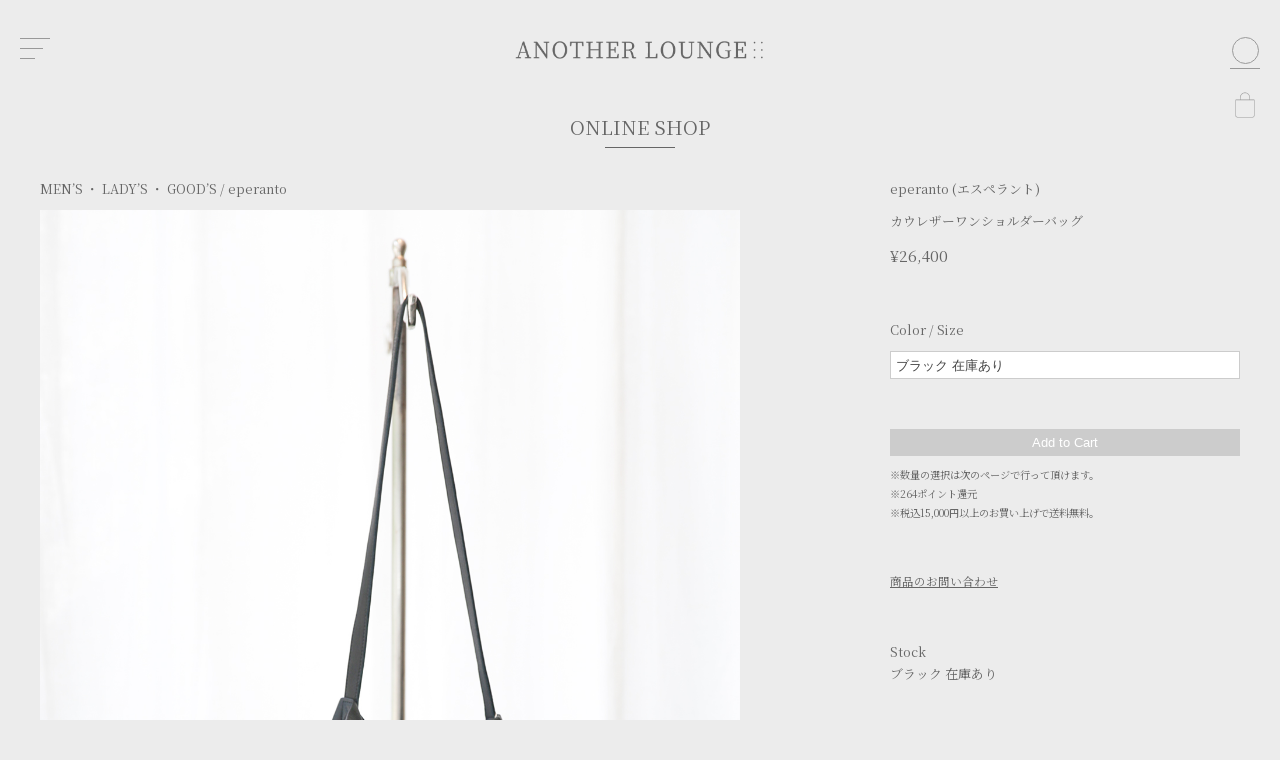

--- FILE ---
content_type: text/html; charset=UTF-8
request_url: https://www.anotherlounge.jp/onlineshop/2214/
body_size: 8723
content:
<!doctype html>
<html lang="ja" xml:lang="ja">
<head>
	<!-- Google tag (gtag.js) -->
	<script async src="https://www.googletagmanager.com/gtag/js?id=G-FW0X37X7XY"></script>
	<script>
		window.dataLayer = window.dataLayer || [];
		function gtag(){dataLayer.push(arguments);}
		gtag('js', new Date());
		
		gtag('config', 'G-FW0X37X7XY');
	</script>
	<meta charset="UTF-8" />
	<meta name="viewport" content="width=device-width, user-scalable=yes" />
	<meta name="format-detection" content="telephone=no" />
	<meta name="robots" content="max-image-preview:large" />
	
	<link rel="preconnect" href="https://fonts.googleapis.com">
	<link rel="preconnect" href="https://fonts.gstatic.com" crossorigin>
	<link href="https://fonts.googleapis.com/css2?family=Noto+Serif+JP&display=swap" rel="stylesheet">
	
	
	<meta name='robots' content='index, follow, max-image-preview:large, max-snippet:-1, max-video-preview:-1' />

	<!-- This site is optimized with the Yoast SEO plugin v18.1 - https://yoast.com/wordpress/plugins/seo/ -->
	<link media="all" href="https://www.anotherlounge.jp/wp/wp-content/cache/autoptimize/css/autoptimize_b243b1fca8cc2ddc8997f1604aa06649.css" rel="stylesheet" /><title>カウレザーワンショルダーバッグ | ANOTHER LOUNGE</title>
	<link rel="canonical" href="https://www.anotherlounge.jp/onlineshop/2214/" />
	<meta property="og:locale" content="ja_JP" />
	<meta property="og:type" content="article" />
	<meta property="og:title" content="カウレザーワンショルダーバッグ | ANOTHER LOUNGE" />
	<meta property="og:url" content="https://www.anotherlounge.jp/onlineshop/2214/" />
	<meta property="og:site_name" content="ANOTHER LOUNGE" />
	<meta property="article:publisher" content="https://www.facebook.com/anotherlounge/" />
	<meta property="article:modified_time" content="2025-05-26T03:15:44+00:00" />
	<meta property="og:image" content="https://www.anotherlounge.jp/wp/wp-content/uploads/2022/02/anotherlounge-logo.png" />
	<meta property="og:image:width" content="1200" />
	<meta property="og:image:height" content="630" />
	<meta property="og:image:type" content="image/png" />
	<meta name="twitter:card" content="summary_large_image" />
	<meta name="twitter:site" content="@anotherlounge" />
	<script type="application/ld+json" class="yoast-schema-graph">{"@context":"https://schema.org","@graph":[{"@type":"Organization","@id":"https://www.anotherlounge.jp/#organization","name":"ANOTHER LOUNGE","url":"https://www.anotherlounge.jp/","sameAs":["https://www.facebook.com/anotherlounge/","https://www.instagram.com/anotherlounge/","https://twitter.com/anotherlounge"],"logo":{"@type":"ImageObject","@id":"https://www.anotherlounge.jp/#logo","inLanguage":"ja","url":"https://www.anotherlounge.jp/wp/wp-content/uploads/2022/02/anotherlounge-logo.png","contentUrl":"https://www.anotherlounge.jp/wp/wp-content/uploads/2022/02/anotherlounge-logo.png","width":1200,"height":630,"caption":"ANOTHER LOUNGE"},"image":{"@id":"https://www.anotherlounge.jp/#logo"}},{"@type":"WebSite","@id":"https://www.anotherlounge.jp/#website","url":"https://www.anotherlounge.jp/","name":"ANOTHER LOUNGE","description":"長野県松本市のメンズ&amp;レディースセレクトショップ ANOTHER LOUNGE（アナザーラウンジ）です。ウェブショップでは取り扱いブランドのご紹介、新着商品のご紹介、通信販売を行っております","publisher":{"@id":"https://www.anotherlounge.jp/#organization"},"potentialAction":[{"@type":"SearchAction","target":{"@type":"EntryPoint","urlTemplate":"https://www.anotherlounge.jp/?s={search_term_string}"},"query-input":"required name=search_term_string"}],"inLanguage":"ja"},{"@type":"WebPage","@id":"https://www.anotherlounge.jp/onlineshop/2214/#webpage","url":"https://www.anotherlounge.jp/onlineshop/2214/","name":"カウレザーワンショルダーバッグ | ANOTHER LOUNGE","isPartOf":{"@id":"https://www.anotherlounge.jp/#website"},"datePublished":"2020-05-01T08:40:41+00:00","dateModified":"2025-05-26T03:15:44+00:00","breadcrumb":{"@id":"https://www.anotherlounge.jp/onlineshop/2214/#breadcrumb"},"inLanguage":"ja","potentialAction":[{"@type":"ReadAction","target":["https://www.anotherlounge.jp/onlineshop/2214/"]}]},{"@type":"BreadcrumbList","@id":"https://www.anotherlounge.jp/onlineshop/2214/#breadcrumb","itemListElement":[{"@type":"ListItem","position":1,"name":"ホーム","item":"https://www.anotherlounge.jp/"},{"@type":"ListItem","position":2,"name":"ONLINE SHOP","item":"https://www.anotherlounge.jp/onlineshop/"},{"@type":"ListItem","position":3,"name":"カウレザーワンショルダーバッグ"}]}]}</script>
	<!-- / Yoast SEO plugin. -->


<link rel='dns-prefetch' href='//static.addtoany.com' />
<link rel='dns-prefetch' href='//s.w.org' />
<script type="text/javascript">
window._wpemojiSettings = {"baseUrl":"https:\/\/s.w.org\/images\/core\/emoji\/13.1.0\/72x72\/","ext":".png","svgUrl":"https:\/\/s.w.org\/images\/core\/emoji\/13.1.0\/svg\/","svgExt":".svg","source":{"concatemoji":"https:\/\/www.anotherlounge.jp\/wp\/wp-includes\/js\/wp-emoji-release.min.js"}};
/*! This file is auto-generated */
!function(e,a,t){var n,r,o,i=a.createElement("canvas"),p=i.getContext&&i.getContext("2d");function s(e,t){var a=String.fromCharCode;p.clearRect(0,0,i.width,i.height),p.fillText(a.apply(this,e),0,0);e=i.toDataURL();return p.clearRect(0,0,i.width,i.height),p.fillText(a.apply(this,t),0,0),e===i.toDataURL()}function c(e){var t=a.createElement("script");t.src=e,t.defer=t.type="text/javascript",a.getElementsByTagName("head")[0].appendChild(t)}for(o=Array("flag","emoji"),t.supports={everything:!0,everythingExceptFlag:!0},r=0;r<o.length;r++)t.supports[o[r]]=function(e){if(!p||!p.fillText)return!1;switch(p.textBaseline="top",p.font="600 32px Arial",e){case"flag":return s([127987,65039,8205,9895,65039],[127987,65039,8203,9895,65039])?!1:!s([55356,56826,55356,56819],[55356,56826,8203,55356,56819])&&!s([55356,57332,56128,56423,56128,56418,56128,56421,56128,56430,56128,56423,56128,56447],[55356,57332,8203,56128,56423,8203,56128,56418,8203,56128,56421,8203,56128,56430,8203,56128,56423,8203,56128,56447]);case"emoji":return!s([10084,65039,8205,55357,56613],[10084,65039,8203,55357,56613])}return!1}(o[r]),t.supports.everything=t.supports.everything&&t.supports[o[r]],"flag"!==o[r]&&(t.supports.everythingExceptFlag=t.supports.everythingExceptFlag&&t.supports[o[r]]);t.supports.everythingExceptFlag=t.supports.everythingExceptFlag&&!t.supports.flag,t.DOMReady=!1,t.readyCallback=function(){t.DOMReady=!0},t.supports.everything||(n=function(){t.readyCallback()},a.addEventListener?(a.addEventListener("DOMContentLoaded",n,!1),e.addEventListener("load",n,!1)):(e.attachEvent("onload",n),a.attachEvent("onreadystatechange",function(){"complete"===a.readyState&&t.readyCallback()})),(n=t.source||{}).concatemoji?c(n.concatemoji):n.wpemoji&&n.twemoji&&(c(n.twemoji),c(n.wpemoji)))}(window,document,window._wpemojiSettings);
</script>

		
  


<script type='text/javascript' id='addtoany-core-js-before'>
window.a2a_config=window.a2a_config||{};a2a_config.callbacks=[];a2a_config.overlays=[];a2a_config.templates={};a2a_localize = {
	Share: "共有",
	Save: "ブックマーク",
	Subscribe: "購読",
	Email: "メール",
	Bookmark: "ブックマーク",
	ShowAll: "すべて表示する",
	ShowLess: "小さく表示する",
	FindServices: "サービスを探す",
	FindAnyServiceToAddTo: "追加するサービスを今すぐ探す",
	PoweredBy: "Powered by",
	ShareViaEmail: "メールでシェアする",
	SubscribeViaEmail: "メールで購読する",
	BookmarkInYourBrowser: "ブラウザにブックマーク",
	BookmarkInstructions: "このページをブックマークするには、 Ctrl+D または \u2318+D を押下。",
	AddToYourFavorites: "お気に入りに追加",
	SendFromWebOrProgram: "任意のメールアドレスまたはメールプログラムから送信",
	EmailProgram: "メールプログラム",
	More: "詳細&#8230;",
	ThanksForSharing: "共有ありがとうございます !",
	ThanksForFollowing: "フォローありがとうございます !"
};
</script>
<script type='text/javascript' async src='https://static.addtoany.com/menu/page.js' id='addtoany-core-js'></script>
<script type='text/javascript' src='https://www.anotherlounge.jp/wp/wp-includes/js/jquery/jquery.min.js' id='jquery-core-js'></script>


<link rel="https://api.w.org/" href="https://www.anotherlounge.jp/wp-json/" /><link rel="alternate" type="application/json" href="https://www.anotherlounge.jp/wp-json/wp/v2/onlineshop/2214" /><link rel="alternate" type="application/json+oembed" href="https://www.anotherlounge.jp/wp-json/oembed/1.0/embed?url=https%3A%2F%2Fwww.anotherlounge.jp%2Fonlineshop%2F2214%2F" />
<link rel="alternate" type="text/xml+oembed" href="https://www.anotherlounge.jp/wp-json/oembed/1.0/embed?url=https%3A%2F%2Fwww.anotherlounge.jp%2Fonlineshop%2F2214%2F&#038;format=xml" />
	
	<link rel="icon" href="https://www.anotherlounge.jp/wp/wp-content/uploads/2022/02/cropped-site_icon02-32x32.png" sizes="32x32" />
<link rel="icon" href="https://www.anotherlounge.jp/wp/wp-content/uploads/2022/02/cropped-site_icon02-192x192.png" sizes="192x192" />
<link rel="apple-touch-icon" href="https://www.anotherlounge.jp/wp/wp-content/uploads/2022/02/cropped-site_icon02-180x180.png" />
<meta name="msapplication-TileImage" content="https://www.anotherlounge.jp/wp/wp-content/uploads/2022/02/cropped-site_icon02-270x270.png" />
  	
	
			
	
		
		
		<script src="https://www.anotherlounge.jp/wp/wp-content/themes/anotherlounge/js/modaal02.js?20260117234417>"></script>
		<script src="https://www.anotherlounge.jp/wp/wp-content/themes/anotherlounge/js/onlineshop.js?20260117234417>"></script>
				
</head>
			<body id="onlineshop">
	<header>
  <div id="header_global_nav">
	<div id="header_global_nav_wrapper">
		<div class="header_global_nav_menu">
			<div class="header_global_nav_menu_wrapper">
				<span></span>
				<span></span>
				<span></span>
			</div>
		</div>
		<nav>
			<div class="header_global_nav_logo"><img src="https://www.anotherlounge.jp/wp/wp-content/themes/anotherlounge/img/common/logo.png" alt="" width="100%" /></div>
			<ul>
			<li><a href="https://www.anotherlounge.jp/">HOME</a></li>
			<li><a href="https://www.anotherlounge.jp/about">ABOUT</a></li>
			<li><a href="https://www.anotherlounge.jp/journal">JOURNAL</a></li>
			<li><a href="https://www.anotherlounge.jp/onlineshop">ONLINE SHOP</a></li>
			<li><a href="mailto:anotherlounge@pop02.odn.ne.jp">CONTACT</a></li>
			<li><a href="https://www.anotherlounge.jp/privacy">PRIVACY PORICY</a></li>
			<li><a href="https://www.anotherlounge.jp/law">通信販売法に基づく表記</a></li>
			</ul>
			<ul class="header_global_nav_sns">
			<li><a href="https://www.facebook.com/anotherlounge/" target="_blank"><img src="https://www.anotherlounge.jp/wp/wp-content/themes/anotherlounge/img/common/facebook.svg" alt="" width="100%;"></a></li>
			<li><a href="https://twitter.com/anotherlounge" target="_blank"><img src="https://www.anotherlounge.jp/wp/wp-content/themes/anotherlounge/img/common/twwiter.svg" alt="" width="100%;"></a></li>
			<li><a href="https://www.instagram.com/anotherlounge/" target="_blank"><img src="https://www.anotherlounge.jp/wp/wp-content/themes/anotherlounge/img/common/instagram.svg" alt="" width="100%;"></a></li>
			</ul>
		</nav>
		<div class="header_global_nav_overlay"></div>
	</div>
  </div>
  <div class="header_logo"><h1><a href="https://www.anotherlounge.jp/"><img src="https://www.anotherlounge.jp/wp/wp-content/themes/anotherlounge/img/common/logo.png" alt="" width="100%"></a></h1></div>
  <div id="header_shop_nav">
  <div id="header_shop_nav_wrapper">
    <div class="header_shop_nav_menu">
      <div class="header_shop_nav_menu_wrapper">
        <span></span>
        <span></span>
      </div>
    </div>
    <nav>
	    <div class="header_shop_nav_logo"><img src="https://www.anotherlounge.jp/wp/wp-content/themes/anotherlounge/img/common/logo.png" alt="ANOTHER LOUNGE" width="100%" /></div>
      <ul>
			<li><a href="https://www.anotherlounge.jp/onlineshop">ALL</a></li>
			<li><a href="https://www.anotherlounge.jp/onlineshop/brand/mens">MEN’S ALL</a></li>
			<li><a href="https://www.anotherlounge.jp/onlineshop/brand/ladys">LADY’S ALL</a></li>
			<li><a href="https://www.anotherlounge.jp/onlineshop/brand/goods">GOODS ALL</a></li>
			<li><a href="https://www.anotherlounge.jp/onlineshop/brand/household">HOUSEHOLD ALL</a></li>
			<li><a href="https://www.anotherlounge.jp/onlineshop/brand/sale">SALE ALL</a></li>
			<li><span class="header_shop_nav_cate">MEN’S CATEGORY</span>
				<ul>
							<li><a href="https://www.anotherlounge.jp/onlineshop/brand/mens-outer/">Outer</a></li>	
								<li><a href="https://www.anotherlounge.jp/onlineshop/brand/mens-shirts/">Shirts</a></li>	
								<li><a href="https://www.anotherlounge.jp/onlineshop/brand/mens-cs/">Cut &amp; Sewn</a></li>	
								<li><a href="https://www.anotherlounge.jp/onlineshop/brand/mens-knit/">Knit</a></li>	
								<li><a href="https://www.anotherlounge.jp/onlineshop/brand/mens-pants/">Pants</a></li>	
								<li><a href="https://www.anotherlounge.jp/onlineshop/brand/mens-shoes/">Shoes</a></li>	
								<li><a href="https://www.anotherlounge.jp/onlineshop/brand/mens-hc/">Hat &amp; Caps</a></li>	
								<li><a href="https://www.anotherlounge.jp/onlineshop/brand/mens-accessory/">Accessory</a></li>	
								<li><a href="https://www.anotherlounge.jp/onlineshop/brand/mens-bag/">Bag</a></li>	
								<li><a href="https://www.anotherlounge.jp/onlineshop/brand/mens-wallet/">Wallet</a></li>	
								<li><a href="https://www.anotherlounge.jp/onlineshop/brand/mens-goods/">Goods</a></li>	
								<li><a href="https://www.anotherlounge.jp/onlineshop/brand/mens-sale/">SALE</a></li>	
								</ul>
			</li>
			<li><span class="header_shop_nav_cate">LADY’S CATEGORY</span>
			<ul>
							<li><a href="https://www.anotherlounge.jp/onlineshop/brand/outer-ladys/">Outer</a></li>	
								<li><a href="https://www.anotherlounge.jp/onlineshop/brand/ladys-shirts/">Shirts</a></li>	
								<li><a href="https://www.anotherlounge.jp/onlineshop/brand/ladys-cs/">Cut &amp; Sewn</a></li>	
								<li><a href="https://www.anotherlounge.jp/onlineshop/brand/ladys-knit/">Knit</a></li>	
								<li><a href="https://www.anotherlounge.jp/onlineshop/brand/ladys-os/">One-Piece &amp; Skirt</a></li>	
								<li><a href="https://www.anotherlounge.jp/onlineshop/brand/ladys-pants/">Pants</a></li>	
								<li><a href="https://www.anotherlounge.jp/onlineshop/brand/ladys-shose/">Shoes</a></li>	
								<li><a href="https://www.anotherlounge.jp/onlineshop/brand/ladys-hc/">Hat &amp; Caps</a></li>	
								<li><a href="https://www.anotherlounge.jp/onlineshop/brand/ladys-accessory/">Accessory</a></li>	
								<li><a href="https://www.anotherlounge.jp/onlineshop/brand/ladys-bag/">Bag</a></li>	
								<li><a href="https://www.anotherlounge.jp/onlineshop/brand/ladys-wallet/">Wallet</a></li>	
								<li><a href="https://www.anotherlounge.jp/onlineshop/brand/ladys-goods/">Goods</a></li>	
								<li><a href="https://www.anotherlounge.jp/onlineshop/brand/ladys-sale/">SALE</a></li>	
							
				</ul>
			</li>
			<li><span class="header_shop_nav_cate">MEN’S BRAND</span>
			<ul>
							<li><a href="https://www.anotherlounge.jp/onlineshop/brand/mens-no-conrole-air/">NO CONTROL AIR</a></li>	
								<li><a href="https://www.anotherlounge.jp/onlineshop/brand/mens-firmum/">FIRMUM</a></li>	
								<li><a href="https://www.anotherlounge.jp/onlineshop/brand/mens-teatora/">TEATORA</a></li>	
								<li><a href="https://www.anotherlounge.jp/onlineshop/brand/mens-markaware/">MARKAWARE</a></li>	
								<li><a href="https://www.anotherlounge.jp/onlineshop/brand/mens-marka/">marka</a></li>	
								<li><a href="https://www.anotherlounge.jp/onlineshop/brand/mesn-aton/">ATON</a></li>	
								<li><a href="https://www.anotherlounge.jp/onlineshop/brand/blurhms/">blurhms</a></li>	
								<li><a href="https://www.anotherlounge.jp/onlineshop/brand/mens-yoko-sakamoto/">YOKO SAKAMOTO</a></li>	
								<li><a href="https://www.anotherlounge.jp/onlineshop/brand/kanemasa-phil/">KANEMASA PHIL.</a></li>	
								<li><a href="https://www.anotherlounge.jp/onlineshop/brand/mens-uru/">URU</a></li>	
								<li><a href="https://www.anotherlounge.jp/onlineshop/brand/mens-blanc-ym/">Blanc YM</a></li>	
								<li><a href="https://www.anotherlounge.jp/onlineshop/brand/mens-undecorated/">UNDECORATED</a></li>	
								<li><a href="https://www.anotherlounge.jp/onlineshop/brand/meanswhile/">meanswhile</a></li>	
								<li><a href="https://www.anotherlounge.jp/onlineshop/brand/mens-white-mountaineering/">White Mountaineering</a></li>	
								<li><a href="https://www.anotherlounge.jp/onlineshop/brand/mens-my-beautiful-landlet/">my beautiful landlet</a></li>	
								<li><a href="https://www.anotherlounge.jp/onlineshop/brand/mens-voaaov/">VOAAOV</a></li>	
								<li><a href="https://www.anotherlounge.jp/onlineshop/brand/mens-vu/">VU</a></li>	
								<li><a href="https://www.anotherlounge.jp/onlineshop/brand/mens-eel-products/">EEL Products</a></li>	
								<li><a href="https://www.anotherlounge.jp/onlineshop/brand/mens-curly/">CURLY</a></li>	
								<li><a href="https://www.anotherlounge.jp/onlineshop/brand/mens-fuji/">FUJI</a></li>	
								<li><a href="https://www.anotherlounge.jp/onlineshop/brand/mens-crepuscule/">crepuscule</a></li>	
								<li><a href="https://www.anotherlounge.jp/onlineshop/brand/wrapinknot/">WRAPINKNOT</a></li>	
								<li><a href="https://www.anotherlounge.jp/onlineshop/brand/mens-and-wander/">and wander</a></li>	
								<li><a href="https://www.anotherlounge.jp/onlineshop/brand/mens-yantor/">YANTOR</a></li>	
								<li><a href="https://www.anotherlounge.jp/onlineshop/brand/mens-factotum/">FACTOTUM</a></li>	
								<li><a href="https://www.anotherlounge.jp/onlineshop/brand/mens-mrolive/">MR.OLIVE</a></li>	
								<li><a href="https://www.anotherlounge.jp/onlineshop/brand/mens-ironari/">ironari</a></li>	
								<li><a href="https://www.anotherlounge.jp/onlineshop/brand/personal-matters/">PERSONAL MATTERS</a></li>	
								<li><a href="https://www.anotherlounge.jp/onlineshop/brand/mens-sale-mens-brand/">SALE</a></li>	
							</ul>
			</li>
			<li><span class="header_shop_nav_cate">LADY’S BRAND</span>
			<ul>
							<li><a href="https://www.anotherlounge.jp/onlineshop/brand/ladys-no-control-air/">NO CONTROL AIR</a></li>	
								<li><a href="https://www.anotherlounge.jp/onlineshop/brand/ladys-firmun/">FIRMUM</a></li>	
								<li><a href="https://www.anotherlounge.jp/onlineshop/brand/ladys-aton/">ATON</a></li>	
								<li><a href="https://www.anotherlounge.jp/onlineshop/brand/ladys-ticca/">TICCA</a></li>	
								<li><a href="https://www.anotherlounge.jp/onlineshop/brand/ladys-mizuiro-ind/">mizuiro ind</a></li>	
								<li><a href="https://www.anotherlounge.jp/onlineshop/brand/ladys-midiumi/">MidiUmi</a></li>	
								<li><a href="https://www.anotherlounge.jp/onlineshop/brand/ladys-and-wander/">and wander</a></li>	
								<li><a href="https://www.anotherlounge.jp/onlineshop/brand/ladys-sale-ladys-brand/">SALE</a></li>	
								
				</ul>
			</li>
			<li><span class="header_shop_nav_cate">GOODS BRAND</span>
			<ul>
							<li><a href="https://www.anotherlounge.jp/onlineshop/brand/goods-ca4la/">CA4LA</a></li>	
								<li><a href="https://www.anotherlounge.jp/onlineshop/brand/goods-foot-the-coacher/">foot the coacher</a></li>	
								<li><a href="https://www.anotherlounge.jp/onlineshop/brand/goods-beautiful-shoes/">BEAUTIFUL SHOES</a></li>	
								<li><a href="https://www.anotherlounge.jp/onlineshop/brand/goods-padrone/">PADRONE</a></li>	
								<li><a href="https://www.anotherlounge.jp/onlineshop/brand/marbot/">Marbot</a></li>	
								<li><a href="https://www.anotherlounge.jp/onlineshop/brand/ppaco/">PPACO</a></li>	
								<li><a href="https://www.anotherlounge.jp/onlineshop/brand/earle/">EARLE</a></li>	
								<li><a href="https://www.anotherlounge.jp/onlineshop/brand/goods-autta/">AUTTAA</a></li>	
								<li><a href="https://www.anotherlounge.jp/onlineshop/brand/goods-blundstone/">Blundstone</a></li>	
								<li><a href="https://www.anotherlounge.jp/onlineshop/brand/goods-opposite-of-vulgarity/">opposite of vulgarity</a></li>	
								<li><a href="https://www.anotherlounge.jp/onlineshop/brand/alterum/">ALTERUM</a></li>	
								<li><a href="https://www.anotherlounge.jp/onlineshop/brand/goods-feaman-trainer/">GERMAN TRAINER</a></li>	
								<li><a href="https://www.anotherlounge.jp/onlineshop/brand/goods-irose/">irose</a></li>	
								<li><a href="https://www.anotherlounge.jp/onlineshop/brand/goods-ren/">REN</a></li>	
								<li><a href="https://www.anotherlounge.jp/onlineshop/brand/goods-slow/">SLOW</a></li>	
								<li><a href="https://www.anotherlounge.jp/onlineshop/brand/goods-sonor/">sonor</a></li>	
								<li><a href="https://www.anotherlounge.jp/onlineshop/brand/goods-eperanto/">eperanto</a></li>	
								<li><a href="https://www.anotherlounge.jp/onlineshop/brand/goods-aer/">Aer</a></li>	
								<li><a href="https://www.anotherlounge.jp/onlineshop/brand/goods-and-wander/">and wander</a></li>	
								<li><a href="https://www.anotherlounge.jp/onlineshop/brand/f-ce/">F/CE.</a></li>	
								<li><a href="https://www.anotherlounge.jp/onlineshop/brand/goods-assov/">ASSOV</a></li>	
								<li><a href="https://www.anotherlounge.jp/onlineshop/brand/goods-master-piece/">master-piece</a></li>	
								<li><a href="https://www.anotherlounge.jp/onlineshop/brand/goods-cote-ciel/">Cote ＆ Ciel</a></li>	
								<li><a href="https://www.anotherlounge.jp/onlineshop/brand/goods-tessen-creation/">TESSÉN CREATION</a></li>	
								<li><a href="https://www.anotherlounge.jp/onlineshop/brand/goods-miku-fukumitsu/">MIKU FUKAMITSU</a></li>	
								<li><a href="https://www.anotherlounge.jp/onlineshop/brand/jona/">Jona</a></li>	
								<li><a href="https://www.anotherlounge.jp/onlineshop/brand/goods-atease/">Atease</a></li>	
								<li><a href="https://www.anotherlounge.jp/onlineshop/brand/goods-vantique/">Vantique</a></li>	
								<li><a href="https://www.anotherlounge.jp/onlineshop/brand/goods-amp-japan/">AMP JAPAN</a></li>	
								<li><a href="https://www.anotherlounge.jp/onlineshop/brand/goods-visceral/">VISCERAL</a></li>	
								<li><a href="https://www.anotherlounge.jp/onlineshop/brand/goods-sazare/">sazare</a></li>	
								<li><a href="https://www.anotherlounge.jp/onlineshop/brand/goods-join-infinie-design/">JOIE INFINIE DESIGN</a></li>	
								<li><a href="https://www.anotherlounge.jp/onlineshop/brand/goods-nejicommu/">nejicommu</a></li>	
								<li><a href="https://www.anotherlounge.jp/onlineshop/brand/goods-yuichi-toyama/">YUICHI TOYAMA</a></li>	
								<li><a href="https://www.anotherlounge.jp/onlineshop/brand/goods-chicstockes/">CHICSTOCKS</a></li>	
								<li><a href="https://www.anotherlounge.jp/onlineshop/brand/goods-other-brand/">その他ブランド</a></li>	
								<li><a href="https://www.anotherlounge.jp/onlineshop/brand/goods-sale/">SALE</a></li>	
								</ul>
			</li>
			<li><span class="header_shop_nav_cate">HOUSEHOLD BRAND</span>
			<ul>
							<li><a href="https://www.anotherlounge.jp/onlineshop/brand/household-takemura/">竹村 良訓</a></li>	
								<li><a href="https://www.anotherlounge.jp/onlineshop/brand/household-nakagawa/">中川 智治</a></li>	
								<li><a href="https://www.anotherlounge.jp/onlineshop/brand/household-miyaki/">宮木 英至</a></li>	
								<li><a href="https://www.anotherlounge.jp/onlineshop/brand/household-uchida/">内田智裕</a></li>	
								<li><a href="https://www.anotherlounge.jp/onlineshop/brand/household-okano/">岡野 里香</a></li>	
								<li><a href="https://www.anotherlounge.jp/onlineshop/brand/%e5%a4%a7%e6%b8%95-%e7%94%b1%e9%a6%99%e5%88%a9/">大渕 由香利</a></li>	
								<li><a href="https://www.anotherlounge.jp/onlineshop/brand/household-sugihara/">杉原 万里江</a></li>	
								<li><a href="https://www.anotherlounge.jp/onlineshop/brand/%e3%82%a2%e3%83%84%e3%83%a0%e3%82%a4%e7%aa%af-%e6%a3%ae%e5%b2%a1%e5%85%89%e7%94%b7-%e6%a3%ae%e5%b2%a1%e5%ae%97%e5%bd%a6/">アツムイ窯 森岡光男 森岡宗彦</a></li>	
								<li><a href="https://www.anotherlounge.jp/onlineshop/brand/household-morinaga/">盛永省治</a></li>	
								<li><a href="https://www.anotherlounge.jp/onlineshop/brand/household-ichikawa/">市川岳人</a></li>	
								<li><a href="https://www.anotherlounge.jp/onlineshop/brand/household-studio-prepa/">STUDIO PREPA</a></li>	
								<li><a href="https://www.anotherlounge.jp/onlineshop/brand/household-akihiro-woodworks/">Akihiro woodworks</a></li>	
								<li><a href="https://www.anotherlounge.jp/onlineshop/brand/household-landscape-products/">Landscape Products</a></li>	
								<li><a href="https://www.anotherlounge.jp/onlineshop/brand/household-haec/">haec</a></li>	
								<li><a href="https://www.anotherlounge.jp/onlineshop/brand/household-vision-grass/">VISION GLASS</a></li>	
								<li><a href="https://www.anotherlounge.jp/onlineshop/brand/household-hasami-porcelain/">HASAMI PORCELAIN</a></li>	
								<li><a href="https://www.anotherlounge.jp/onlineshop/brand/household-ontayaki/">小鹿田焼</a></li>	
								<li><a href="https://www.anotherlounge.jp/onlineshop/brand/household-apotheke-fragrance/">APFR(APOTHEKE FRAGRANCE)</a></li>	
								<li><a href="https://www.anotherlounge.jp/onlineshop/brand/household-lifart/">lifart…</a></li>	
								<li><a href="https://www.anotherlounge.jp/onlineshop/brand/household-onibus-coffee/">Onibus Coffee</a></li>	
								<li><a href="https://www.anotherlounge.jp/onlineshop/brand/household-other-brand/">その他ブランド</a></li>	
								<li><a href="https://www.anotherlounge.jp/onlineshop/brand/household-sale/">SALE</a></li>	
								</ul>
			</li>
      <li><a href="https://www.shopmaker.jp/pro/order.cgi?user=jb033865&rm=html">SHOPPING CART</a></li>
      <li><a href="https://www.shopmaker.jp/pro/user/login.cgi?user=jb033865">MY PAGE</a></li>
		</ul>
    </nav>
    <div class="header_shop_nav_overlay"></div>
    </div>
  </div>
</header>


<div class="header_shop-link">
  <div class="header_shop-link_icon"><a href="https://www.shopmaker.jp/pro/order.cgi?user=jb033865&rm=html"><img src="https://www.anotherlounge.jp/wp/wp-content/themes/anotherlounge/img/onlineshop/bag_icon.svg" alt="" width="100%;"></a></div>
</div>
<main class="online-shop_wrapper">
<div class="online-shop_content">
<h1><a href="https://www.anotherlounge.jp/onlineshop"><span>ONLINE SHOP</span></a></h1>
  <article class="online-shop_content_inner">
      <div class="online-shop_content_inner_photo">
                  <div class="online-shop_content_inner_bland_list">
                      <a href="https://www.anotherlounge.jp/onlineshop/brand/mens">MEN’S</a>
               ・         <a href="https://www.anotherlounge.jp/onlineshop/brand/ladys">LADY’S</a>
               ・         <a href="https://www.anotherlounge.jp/onlineshop/brand/goods">GOOD’S</a>
       / <a href="https://www.anotherlounge.jp/onlineshop/brand/goods-eperanto">eperanto</a>
      </div>
                  <section>
                <div class="swiper-container slider">
              <div class="swiper-wrapper">
                        <div class="swiper-slide">
                  <a href="https://www.anotherlounge.jp/wp/wp-content/uploads/2022/02/596A9769.jpg" class="gallery" data-modaal-desc="" data-group="gallery">
                  <img src="https://www.anotherlounge.jp/wp/wp-content/uploads/2022/02/596A9769.jpg" alt=""></a>
                                </div>
                            <div class="swiper-slide">
                  <a href="https://www.anotherlounge.jp/wp/wp-content/uploads/2022/02/596A9775.jpg" class="gallery" data-modaal-desc="" data-group="gallery">
                  <img src="https://www.anotherlounge.jp/wp/wp-content/uploads/2022/02/596A9775.jpg" alt=""></a>
                                </div>
                            <div class="swiper-slide">
                  <a href="https://www.anotherlounge.jp/wp/wp-content/uploads/2022/02/596A9776.jpg" class="gallery" data-modaal-desc="" data-group="gallery">
                  <img src="https://www.anotherlounge.jp/wp/wp-content/uploads/2022/02/596A9776.jpg" alt=""></a>
                                </div>
                            <div class="swiper-slide">
                  <a href="https://www.anotherlounge.jp/wp/wp-content/uploads/2022/02/596A9777.jpg" class="gallery" data-modaal-desc="" data-group="gallery">
                  <img src="https://www.anotherlounge.jp/wp/wp-content/uploads/2022/02/596A9777.jpg" alt=""></a>
                                </div>
                            <div class="swiper-slide">
                  <a href="https://www.anotherlounge.jp/wp/wp-content/uploads/2022/02/20200609_e5c546.jpg" class="gallery" data-modaal-desc="" data-group="gallery">
                  <img src="https://www.anotherlounge.jp/wp/wp-content/uploads/2022/02/20200609_e5c546.jpg" alt=""></a>
                                </div>
                            <div class="swiper-slide">
                  <a href="https://www.anotherlounge.jp/wp/wp-content/uploads/2022/02/DSC8991.jpg" class="gallery" data-modaal-desc="" data-group="gallery">
                  <img src="https://www.anotherlounge.jp/wp/wp-content/uploads/2022/02/DSC8991.jpg" alt=""></a>
                                </div>
                            <div class="swiper-slide">
                  <a href="https://www.anotherlounge.jp/wp/wp-content/uploads/2022/02/DSC9004.jpg" class="gallery" data-modaal-desc="" data-group="gallery">
                  <img src="https://www.anotherlounge.jp/wp/wp-content/uploads/2022/02/DSC9004.jpg" alt=""></a>
                                </div>
                            <div class="swiper-slide">
                  <a href="https://www.anotherlounge.jp/wp/wp-content/uploads/2023/05/DSC9921.jpg" class="gallery" data-modaal-desc="" data-group="gallery">
                  <img src="https://www.anotherlounge.jp/wp/wp-content/uploads/2023/05/DSC9921.jpg" alt=""></a>
                                </div>
                            <div class="swiper-slide">
                  <a href="https://www.anotherlounge.jp/wp/wp-content/uploads/2023/05/DSC9910.jpg" class="gallery" data-modaal-desc="" data-group="gallery">
                  <img src="https://www.anotherlounge.jp/wp/wp-content/uploads/2023/05/DSC9910.jpg" alt=""></a>
                                </div>
                      </div>
        <div class="swiper-button-prev"></div>
        <div class="swiper-button-next"></div>
        </div>
       <div class="swiper-container slider-thumbnail">
            <div class="swiper-wrapper">
                                <div class="swiper-slide">
                    
                    <img src="https://www.anotherlounge.jp/wp/wp-content/uploads/2022/02/596A9769.jpg" alt="">
                </div>
                                <div class="swiper-slide">
                    
                    <img src="https://www.anotherlounge.jp/wp/wp-content/uploads/2022/02/596A9775.jpg" alt="">
                </div>
                                <div class="swiper-slide">
                    
                    <img src="https://www.anotherlounge.jp/wp/wp-content/uploads/2022/02/596A9776.jpg" alt="">
                </div>
                                <div class="swiper-slide">
                    
                    <img src="https://www.anotherlounge.jp/wp/wp-content/uploads/2022/02/596A9777.jpg" alt="">
                </div>
                                <div class="swiper-slide">
                    
                    <img src="https://www.anotherlounge.jp/wp/wp-content/uploads/2022/02/20200609_e5c546.jpg" alt="">
                </div>
                                <div class="swiper-slide">
                    
                    <img src="https://www.anotherlounge.jp/wp/wp-content/uploads/2022/02/DSC8991.jpg" alt="">
                </div>
                                <div class="swiper-slide">
                    
                    <img src="https://www.anotherlounge.jp/wp/wp-content/uploads/2022/02/DSC9004.jpg" alt="">
                </div>
                                <div class="swiper-slide">
                    
                    <img src="https://www.anotherlounge.jp/wp/wp-content/uploads/2023/05/DSC9921.jpg" alt="">
                </div>
                                <div class="swiper-slide">
                    
                    <img src="https://www.anotherlounge.jp/wp/wp-content/uploads/2023/05/DSC9910.jpg" alt="">
                </div>
                            </div>
        </div>
              
      </section>
                  <section class="online-shop_content_inner_photo_style">
        <h3>STYLE PHOTO</h3>
        <a href="https://www.anotherlounge.jp/journal/40231/?fbclid=IwAR0kN0JzTVh0vMXdy4mFr4wIbl2mCtWFUk0DHi2VJaWHsPkg31UWCN_Sgt8">        <img src="https://www.anotherlounge.jp/wp/wp-content/uploads/2023/05/DSC9921.jpg" alt="Stle Photo" width="100%">
        </a>      </section>
                      </div>
    
        <section class="online-shop_content_inner_contents">
      <div class="online-shop_content_inner_contents_inner">
        <div class="online-shop_content_inner_contents_inner_title">
        <p>eperanto        (エスペラント)</p>
        <h2>カウレザーワンショルダーバッグ</h2>
                <p class="price">&yen;26,400</p>
      </div>
                  <div class="online-shop_content_inner_cartbox">
      <form action="https://www.shopmaker.jp/pro/order.cgi" method="POST">
				<input type="hidden" name="user" value="jb033865" />
				<div class="online-shop_content_inner_cartbox_size">
					<p>Color / Size</p>
          <div class="online-shop_content_inner_cartbox_item">
            <select name="number">
                          <option value="ESP-6714-B">ブラック 在庫あり</option>
                                    </select>
          </div>
				</div>
				<div class="online-shop_content_inner_cartbox_size_button">
          <button class="online-shop_content_inner_contents_inner_button" type="submit">Add to Cart</button>
        </div>
       </form>
    </div>
        <p class="online-shop_content_inner_contents_inner_information">
      <span>※数量の選択は次のページで行って頂けます。</span>
      <span>※264ポイント還元</span>      <span>※税込15,000円以上のお買い上げで送料無料。</span>
    </p>
                      <p class="online-shop_content_inner_contents_inner_contant"><a href="mailto:anotherlounge@pop02.odn.ne.jp">商品のお問い合わせ</a></p>
      <p class="online-shop_content_inner_contents_inner_stock"><span>Stock</span>ブラック 在庫あり</p>
      <p class="online-shop_content_inner_contents_inner_number"><span>Number</span>ESP-6714</p>
      <p class="online-shop_content_inner_contents_inner_color"><span>Color</span>ブラック</p>
      <p class="online-shop_content_inner_contents_inner_material"><span>Material</span>牛革</p>
      <p class="online-shop_content_inner_contents_inner_size"><span>Size</span>サイズ/幅37×高37,5cm<br />
ショルダー長さ/74cm<br />
重さ/約300g</p>
      <p>シンプルなデザイン、柔らかくしなやか、上質な国産の牛革で仕立てられたバック。しっとりとした質感が上品さを醸し出しています。ざっくりとした少し大きめなショルダーバッグ。内ポケットも2つあり携帯電話やICカードなのどの小物を入れても迷子にならず。ショルダーとして肩掛けとしてお使いいただけるます。</p>
      </div>
      <hr />
    <section>
      <p class="online-shop_content_inner_contents_law"><a href="https://www.anotherlounge.jp/law">通信販売法に基づく表記</a></p>
      <p class="online-shop_content_inner_contents_information">
        ご希望配達日について<br />
        佐川急便代金引換（e-コレクト）、銀行振込の際は、ご注文日翌日から1週間以内の日付にてお願いします。
      </p>
      <p class="online-shop_content_inner_contents_information">
        配送・送料について<br />
        沖縄、離島につきましては、別途送料がかかります。
      </p>
      <p class="online-shop_content_inner_contents_information">
        キャンセル・返品に関して<br />
        誠に恐れ入りますが、商品のご返品は不良品のみとさせて頂きます。ご質問には、細かく対応させて頂いておりますので、ご納得がいくまでお問い合わせください。
      </p>
    </section>
    </div>
  </div>
    </archive>
</div>
</main>
<footer>
  <div class="footer_logo"><img src="https://www.anotherlounge.jp/wp/wp-content/themes/anotherlounge/img/common/logo.png" alt="" width="100%"></div>
    <address>長野県松本市中央1-8-2 中塚ビル1F  TEL 0263-35-7218 E-mail <a href="mailto:anotherlounge@pop02.odn.ne.jp">anotherlounge@pop02.odn.ne.jp</a></address> 
    <div id="copyright">Copyright &copy; ANOTHER LOUNGE. All rights reserved.</div>
</footer>

<!-- アクセス解析 -->
<script src="https://www.google-analytics.com/urchin.js" type="text/javascript">
</script>
<script type="text/javascript">
_uacct = "UA-1895516-1";
urchinTracker();
</script>
<!-- アクセス解析 -->

<script defer src="https://www.anotherlounge.jp/wp/wp-content/cache/autoptimize/js/autoptimize_3688398da261b84263bbdcc81a2f9862.js"></script></body>
</html>

--- FILE ---
content_type: text/css
request_url: https://www.anotherlounge.jp/wp/wp-content/cache/autoptimize/css/autoptimize_b243b1fca8cc2ddc8997f1604aa06649.css
body_size: 14935
content:
@charset "utf-8";html,body{font-family:"Noto Serif JP","游ゴシック体",YuGothic,"游ゴシック Medium","Yu Gothic Medium","游ゴシック","Yu Gothic",sans-serif;width:100%;font-size:16px;line-height:1.75;color:#666;font-weight:400;text-align:center;min-width:1280px;-webkit-text-size-adjust:100%;background-color:#ececec;overflow-wrap:break-word !important;word-wrap:break-word !important}body{margin:0;height:100%;position:relative}.eng{font-family:"Baloo Tamma 2",sans-serif !important}.size120{font-size:1.2em;line-height:160%}.size110{font-size:1.1em;line-height:160%}.size90{font-size:.9em;line-height:170%}.size85{font-size:.85em;line-height:170%}.size80{font-size:.8em;line-height:170%}.mt0{margin-top:0 !important}.mt5{margin-top:5px !important}.mt10{margin-top:10px !important}.mt15{margin-top:15px !important}.mt20{margin-top:20px !important}.mt25{margin-top:25px !important}.mt30{margin-top:30px !important}.mt35{margin-top:35px !important}.mt40{margin-top:40px !important}.mt45{margin-top:45px !important}.mt50{margin-top:50px !important}.mb0{margin-bottom:0 !important}.mb5{margin-bottom:5px !important}.mb10{margin-bottom:10px !important}.mb15{margin-bottom:15px !important}.mb20{margin-bottom:20px !important}.mb25{margin-bottom:25px !important}.mb30{margin-bottom:30px !important}.mb35{margin-bottom:35px !important}.mb40{margin-bottom:40px !important}.mb45{margin-bottom:45px !important}.mb50{margin-bottom:50px !important}a{color:#666;text-decoration:none}a:hover{text-decoration:underline}a.tel-link{color:#111;text-decoration:none;pointer-events:none}.left,.alignleft{float:left;margin:0 20px 20px 0}.right,.alignright{float:right;margin:0 0 20px 20px}.aligncenter{margin:0 auto 20px auto !important;text-align:center !important;display:inlne-block}.sp{display:none}.flex{display:flex}.flex-between{justify-content:space-between}.flex-center{justify-content:center !important}.flex-wrap{flex-wrap:wrap}.hissu{color:red !important}.pc-block{display:block !important}.pc-none{display:none !important}.schema-data{display:none !important}.no-pointer{pointer-events:none}input[type=text],input[type=number],input[type=tel],input[type=email],input[type=url],input[type=password],input[type=search],input[type=submit],select,textarea{box-sizing:border-box;margin:0;padding:0;outline:none;-webkit-appearance:none;appearance:none}input[type=text],input[type=number],input[type=tel],input[type=email],input[type=url],input[type=password],input[type=search],input[type=submit],select{width:100%;height:28px;//font-size:15px;line-height:160%;color:#444;border:1px solid #ccc;background-color:#fff}*{margin:0;padding:0;font-style:normal}article,aside,details,figcaption,figure,footer,header,hgroup,menu,nav,section{display:block}img{border:none;display:block}.left{float:left;display:inline}.left img{margin-right:20px}.right{float:right;display:inline}.align-left{text-align:left}.align-right{text-align:right}.align-center{text-align:center}.clear{clear:both;display:block}li{list-style:none}.clearfix:after{content:" ";display:block;clear:both;height:0;visibility:hidden}.clearfix{display:inline-block}* html .clearfix{height:1%}.clearfix{display:block}#loading{width:100%;background:#fff;position:fixed;top:0;left:0;overflow:hidden}#loading #loading-logo{width:330px;position:fixed;top:40%;left:50%;transform:translateX(-50%)}
@charset "utf-8";header{width:100%;height:100px;background:#ececec;background:rgba(88,44,44,0);z-index:10;transition:.3s ease-in-out}.header_logo{position:absolute;top:50px;left:50%;transform:translate(-50%,-50%);transition:.3s ease-in-out;z-index:2;font-size:1.5em;width:250px}.header_logo img{width:100%}.header_small .header_logo{display:none;transition:.3s ease-in-out}.header_small #header_global_nav .header_global_nav_menu{top:15px;transition:.3s ease-in-out}.header_small #header_shop_nav .header_shop_nav_menu{top:15px;transition:.3s ease-in-out}#header_global_nav a,#header_shop_nav a{text-decoration:none}#header_global_nav{display:none}#header_global_nav .header_global_nav_menu{position:fixed;top:38px;left:20px;width:30px;height:30px;padding-top:1px;-webkit-box-sizing:border-box;box-sizing:border-box;padding-top:0;z-index:50;cursor:pointer;pointer-events:auto;color:#999;text-align:center;transition:.3s ease-in-out}#header_global_nav .header_global_nav_menu_wrapper{margin-bottom:5px;width:30px;display:inline-block}#header_global_nav .header_global_nav_menu span{display:block;width:100%;margin:0 auto 9px;height:1px;background:#999;-webkit-transition:all .2s ease-in-out;-o-transition:all .2s ease-in-out;transition:all .2s ease-in-out;text-align:left}#header_global_nav .header_global_nav_menu span:nth-child(2){width:75%;margin-left:0}#header_global_nav .header_global_nav_menu span:last-child{width:50%;margin-left:0}#header_global_nav #header_global_nav .header_global_nav_menu span:last-child{margin-bottom:0}#header_global_nav .header_global_nav_menu_open .header_global_nav_menu{left:310px;width:50px !important}#header_global_nav .header_global_nav_menu_open .header_global_nav_menu span:first-child{transform:translate(-1px,13px) rotate(-45deg);width:12px;left:-20px !important;top:-7px;position:relative}#header_global_nav .header_global_nav_menu_open .header_global_nav_menu span:nth-child(2){width:50px !important;position:relative;left:-10px;top:0}#header_global_nav .header_global_nav_menu_open .header_global_nav_menu span:last-child{transform:translate(-1px,-13px) rotate(45deg);opacity:0}#header_global_nav nav{position:fixed;left:-605px;height:100%;background-color:rgba(255,255,255,1);width:300px;z-index:51;padding-top:40px;-webkit-box-sizing:border-box;box-sizing:border-box;-webkit-transition:all .4s ease-out;-o-transition:all .4s ease-out;transition:all .4s ease-out;transform:translateZ(0) translateX(100%);overflow:auto;-webkit-overflow-scrolling:touch}#header_global_nav nav img{width:180px;margin-left:60px;margin-bottom:50px}#header_global_nav .header_global_nav_menu_open nav{transform:translateZ(0) translateX(600px)}#header_global_nav ul li{margin-bottom:28px;white-space:nowrap;margin-left:60px;text-align:left;font-size:.8em}#header_global_nav .header_global_nav_overlay{content:"";display:block;width:0;height:0;background-color:rgba(0,0,0,.5);position:absolute;top:0;left:0;z-index:49;opacity:0;transition:opacity .5s}#header_global_nav .header_global_nav_overlay.open{width:100%;height:100%;opacity:1}#header_global_nav .header_global_nav_sns{display:flex;margin-top:50px;margin-left:60px}#header_global_nav .header_global_nav_sns img{width:20px;margin-left:0;margin-bottom:0}#header_global_nav .header_global_nav_sns li{margin-bottom:0;white-space:nowrap;margin-left:0;text-align:left;font-size:.8em}#header_global_nav .header_global_nav_sns li:first-child{width:20px}#header_global_nav .header_global_nav_sns li:nth-child(2){width:20px;margin:0 10px}#header_global_nav .header_global_nav_sns li:last-child{width:20px}.header_shop_nav_cate{color:#666}.header_shop_nav_cate+ul{display:none}#header_shop_nav{display:none}#header_shop_nav .header_shop_nav_menu{position:fixed;top:37px;right:20px;width:30px;height:40px;padding-top:1px;-webkit-box-sizing:border-box;box-sizing:border-box;padding-top:0;z-index:50;cursor:pointer;pointer-events:auto;color:#000;text-align:center;transition:.3s ease-in-out}#header_shop_nav .header_shop_nav_menu_wrapper{margin-bottom:5px;width:30px;display:inline-block}#header_shop_nav .header_shop_nav_menu span{display:block;width:100%;margin:0 auto 9px;-webkit-transition:all .2s ease-in-out;-o-transition:all .2s ease-in-out;transition:all .2s ease-in-out}#header_shop_nav .header_shop_nav_menu span:last-child{margin-bottom:0}#header_shop_nav .header_shop_nav_menu_open .header_shop_nav_menu span{background:#000}#header_shop_nav nav{position:fixed;right:0;height:100%;background-color:rgba(255,255,255,1);width:300px;z-index:51;padding-top:40px;-webkit-box-sizing:border-box;box-sizing:border-box;-webkit-transition:all .4s ease-out;-o-transition:all .4s ease-out;transition:all .4s ease-out;transform:translateZ(0) translateX(100%);overflow:auto;text-align:left}#header_shop_nav nav img{width:180px;margin-left:60px;margin-bottom:50px}#header_shop_nav .header_shop_nav_menu_open nav{transform:translateZ(0) translateX(0)}#header_shop_nav ul li{position:relative;margin-bottom:28px;font-size:.8em;white-space:nowrap;margin-left:60px;text-align:left}#header_shop_nav ul li ul li{font-size:1em}#header_shop_nav .header_shop_nav_overlay{content:"";display:block;width:0;height:0;background-color:rgba(0,0,0,.5);position:absolute;top:0;left:0;z-index:49;opacity:0;transition:opacity .5s}#header_shop_nav .header_shop_nav_overlay.open{width:100%;height:100%;opacity:1}#header_shop_nav .header_shop_nav_menu_open .header_shop_nav_menu{right:310px;width:50px}#header_shop_nav .header_shop_nav_menu_wrapper span:first-child{width:25px !important;height:25px;border-radius:50%;border:1px solid #999;background:rgba(0,0,0,0);right:2px}#header_shop_nav .header_shop_nav_menu_wrapper span:last-child{height:1px;background:#999 !important;position:absolute;top:31px}#header_shop_nav .header_shop_nav_menu_open .header_shop_nav_menu span:first-child{transform:translate(-1px,13px) rotate(45deg);width:12px !important;right:-21.8px !important;top:-7px;position:relative;height:1px;border:none;background:#999 !important}#header_shop_nav .header_shop_nav_menu_open .header_shop_nav_menu span:last-child{width:50px !important;position:relative;left:-10px;top:0;height:1px;background:#999 !important;display:block !important}#header_shop_nav .header_shop_nav_cate:hover{cursor:pointer}#header_shop_nav ul li ul li{margin:10px 0}.header_shop_nav_cate:after{top:30% !important}.header_shop_nav_cate{position:relative}.header_shop_nav_cate:after{border-right:solid 1px #666;border-top:solid 1px #666;content:"";display:block;height:5px;position:absolute;right:-15px;top:40%;transform:rotate(135deg);transition:transform .3s ease-in-out,top .3s ease-in-out;width:5px}.header_shop_nav_cate.open:after{top:50%;transform:rotate(-45deg)}.index_start-animation_active{overflow:hidden}.index_start-animation{position:fixed;top:0;left:0;height:100%;width:100%;z-index:9999;background:#fff}.index_start-animation{position:fixed;top:0;left:0;height:100%;width:100%;z-index:9999;//animation:fadeInStart 2s ease 0s 1 normal;//-webkit-animation:fadeInStart 2s ease 0s 1 normal}@keyframes fadeInStart{0%{opacity:0}100%{opacity:1}}.index_start-animation img{position:fixed;left:50%;top:50%;transform:translate(-50%,-50%);display:none;z-index:9999;width:300px;margin:0 auto}.index_billboard{display:flex;position:relative;padding-bottom:50px}.index_billboard_photo{background-size:cover;background-position:bottom center;width:calc(95% - 300px);height:calc(100vh - 155px);margin-bottom:3px}.index_billboard_logo{position:absolute;width:calc(5% + 300px);bottom:calc(50%);transform:rotate(0deg);margin-left:calc(95% - 300px)}.index_billboard_logo img{width:250px;margin:0 auto}.index_content{margin:0 auto;width:100%;padding-bottom:0}#index .header_logo{display:none}.index_content ul li:hover{opacity:.7}.index_content ul li span{display:block}.index_content .scrollify{width:100%;height:100vh}.index_content section{width:1200px;padding-bottom:50px;margin:0 auto;padding-top:70px;padding-bottom:0}.index_content section.index_content_information{background:#faf4ef}.index_content section.index_content_information h2{text-align:left;padding-left:5%;font-weight:400;font-size:1.2em}.index_content section.index_content_information ul{display:flex;padding-bottom:70px}.index_content section.index_content_information ul li:first-child{margin-right:121px}.index_content section.index_content_information ul li img{height:400px}.index_content section.index_content_information ul li p{margin-top:15px}.index_content section.index_content_information ul li .index_content_information_list-item{bottom:0;text-align:left;padding:10px;font-size:80%;position:relative;margin-top:60px;color:#666;padding-left:0;padding-right:0}.index_content section.index_content_journal{background:#ececec}.index_content section.index_content_journal h2{text-align:left;padding-left:5%;font-weight:400;font-size:1.2em}.index_content section.index_content_journal ul,.index_content section.index_content_shop ul{display:flex;position:relative;flex-wrap:wrap}.index_content section.index_content_journal ul li:first-child{width:calc(50%);left:0;position:absolute;height:calc(50vh - 104px)}.index_content section.index_content_journal ul li:nth-child(2){width:calc(20% - 16px);position:absolute;left:calc(50% + 8px);height:calc(50vh - 104px)}.index_content section.index_content_journal ul li:nth-child(3){width:30%;position:absolute;right:0}.index_content section.index_content_journal ul li:nth-child(4){width:calc(20% - 16px);position:absolute;left:0;height:calc(50vh - 104px);top:calc(50vh - 96px)}.index_content section.index_content_journal ul li:last-child{width:50%;left:calc(20% - 8px);position:absolute;height:calc(50vh - 104px);top:calc(50vh - 96px)}.index_content section.index_content_journal ul li .index_content_journal_list-item,.index_content section.index_content_shop ul li .index_content_shop_list-item{position:absolute;bottom:0;text-align:left;padding:5px;font-size:60%;color:#ecececec}.index_content section.index_content_shop{background:#ececec;padding-top:0;height:calc(100vh - 2px) !important}.index_content section.index_content_shop h2{text-align:left;padding-left:5%;font-weight:400;font-size:1.2em;padding-top:70px}.index_content section.index_content_shop ul li:first-child{width:30%;position:absolute}.index_content section.index_content_shop ul li:nth-child(2){width:50%;position:absolute;left:calc(30% + 8px);height:calc(50vh - 104px)}.index_content section.index_content_shop ul li:nth-child(3){width:calc(20% - 16px);right:0;position:absolute;height:calc(50vh - 104px)}.index_content section.index_content_shop ul li:nth-child(4){width:calc(20% - 16px);left:calc(30% + 8px);position:absolute;top:calc(50vh - 96px);height:calc(50vh - 104px)}.index_content section.index_content_shop ul li:last-child{width:50%;right:0;position:absolute;top:calc(50vh - 96px);height:calc(50vh - 104px)}.index_content section ul{width:90%;margin:20px 5%}.index_content section ul li{width:calc(100%);overflow:hidden;position:relative;height:calc(100vh - 200px)}.index_content section ul li img{height:100%;margin:0 auto;width:100%;object-fit:cover}.index_content section a:hover{text-decoration:none}@media (min-height:1000px) and (max-width:2000px){.index_content section ul li{//height:calc(100vh - 500px);//padding-bottom:300px}.index_content section.index_content_information ul li img{height:600px}.index_content section.index_content_information ul li{//padding-bottom:100px}}@media(min-width:2000px){.index_content section.index_content_information ul li img{height:800px !important}}.index_content section h2:after{display:none}main{min-height:calc(100vh - 230px)}main h1:after{content:'';position:absolute;width:50%;height:1px;color:#666;font-size:.5em;bottom:0;left:50%;border-bottom:1px solid #666;transform:translateX(-50%)}.page-navi{margin-bottom:30px}#about .header_logo{display:none}.about_wrapper section.about_gallery{margin-top:-100px;width:100%;height:100vh}.about_wrapper section.about_gallery h1{text-align:center;font-weight:400;position:absolute;top:50%;left:50%;transform:translate(-50%,-50%);z-index:2}.about_wrapper section.about_gallery h1 img{width:250px}.about_wrapper section.about_gallery h1:after{display:none}.about_wrapper .swiper-pagination-bullet-active{background:#fff !important}.about_wrapper .swiper-pagination-bullet{width:10px !important;height:10px !important}.about_wrapper .swiper-slide img{width:100%;height:100vh;object-fit:cover}.about_wrapper .about_info{padding-bottom:0;padding-top:0;width:1200px;margin:0 auto}.about_wrapper .about_info_content{margin:0 auto;padding-bottom:0;width:1200px}.about_wrapper .about_info_content h2{text-align:left;font-size:1em;font-weight:400;padding-top:80px;margin-bottom:4em !important}.about_wrapper .about_info_content_message{margin:40px 0;text-align:left;font-size:.9em}.about_wrapper .about_info_content_message p{margin-bottom:2em !important;line-height:3em}.about_wrapper .about_info_content_message p:last-child{margin-bottom:0 !important}.about_wrapper .about_info_content_address{margin-top:150px}.about_wrapper .about_info_content_address dl{margin:50px 0 20px}.about_wrapper .about_info_content_address dt{display:inline-block;width:calc(25% - 10px);float:left;text-align:left;font-size:.8em;margin:0 10px 0 0;line-height:3em}.about_wrapper .about_info_content_address dd{display:inline-block;width:75%;text-align:left;font-size:.8em;margin:0;line-height:3em}.about_wrapper .about_info_content_law{font-size:.8em;margin-bottom:80px;text-align:left}.about_wrapper .about_info_content_law a{text-decoration:underline}.about_wrapper .about_info_content_calendar{margin:150px 0 50px}.about_wrapper .about_info_content_calendar ul{display:flex;margin-bottom:10px}.about_wrapper .about_info_content_calendar ul li{width:calc(100%/3);font-size:.9em;text-align:center}.about_wrapper .about_info_content_calendar ul li#before-calendar:hover,.about_wrapper .about_info_content_calendar ul li#next-calendar:hover{cursor:pointer}.about_wrapper .about_info_content_calendar ul li:first-child{text-align:left}.about_wrapper .about_info_content_calendar ul li:last-child{text-align:right}.about_wrapper .about_info_content_calendar table{width:100%;border-collapse:collapse;font-size:.8em}.about_wrapper .about_info_content_calendar table th,.about_wrapper .about_info_content_calendar table td{border:1px solid #ddd;padding:10px;font-weight:400}.about_wrapper .about_info_content_calendar table td{height:70px;vertical-align:top;width:calc(100%/7)}.about_wrapper .about_info_content_calendar table td p{font-size:.8em;margin-top:5px}.about_wrapper .about_info_content_calendar table td.holiday{background:#f3f3f3}.about_wrapper .about_info_content_calendar table caption{margin-bottom:10px;font-size:.9em}.about_wrapper .about_info_content_map{margin-top:150px;margin-bottom:50px}.journal_wrapper h1{position:relative;display:inline-block;margin:10px 0 30px;font-size:1.2em}.journal_wrapper h1 a:hover{text-decoration:none}.journal_wrapper .journal_list{margin:0 auto;padding-bottom:0;width:calc(100% - 100px)}.journal_wrapper .journal_list h1 span{margin-bottom:5px;display:block;font-weight:400}.journal_wrapper .journal_list ul{display:flex;padding-bottom:50px;flex-wrap:wrap;margin:50px 0 20px;margin-bottom:0;width:100%}.journal_wrapper .journal_list ul li{width:calc(100%/3 - 54px);overflow:hidden;position:relative;margin-right:80px;margin-bottom:150px}.journal_wrapper .journal_list ul li:hover{opacity:.7}.journal_wrapper .journal_list ul li a:hover{text-decoration:none}.journal_wrapper .journal_list ul li img{height:100%;margin:0 auto;width:100%;object-fit:cover}.journal_wrapper .journal_list ul li:nth-child(28),.journal_wrapper .journal_list ul li:nth-child(29),.journal_wrapper .journal_list ul li:nth-child(30){margin-bottom:0 !important}.journal_wrapper .journal_list ul li:nth-child(3n){margin-right:0}.journal_wrapper .journal_list ul li .journal_list_item_content{text-align:left;margin-bottom:20px;font-size:.9em;height:80px}.journal_wrapper .journal_list ul li .journal_list_item_content span{font-style:italic;display:block;margin-top:10px;font-size:.8em}.journal_wrapper .journal_list ul li h2{font-size:1em;font-weight:400}.journal_wrapper .journal_archive-menu{text-align:left;font-size:.8em;padding:0 20px}.journal_wrapper .journal_archive-menu p{margin-bottom:0}.journal_wrapper .journal_archive-menu ul{display:flex;//margin-bottom:20px !important;margin-top:0 !important;padding-bottom:0 !important;margin-bottom:0 !important}.journal_wrapper .journal_archive-menu ul li:first-child{width:50px;margin-right:10px !important;margin-top:10px !important;margin-bottom:0 !important}.journal_wrapper .journal_archive-menu ul li:last-child{width:calc(100% - 200px)}.journal_wrapper .journal_archive-menu ul li{margin-bottom:0 !important}.journal_wrapper .journal_archive-menu ul li:hover{opacity:1}.journal_wrapper .journal_archive-menu ul li ul li,.journal_wrapper .journal_archive-menu ul li ul li:first-child{font-size:.9em;width:auto !important;text-align:left;margin-right:30px !important;margin-bottom:10px !important;margin-top:10px !important;margin-right:30px !important}.journal_wrapper .journal_archive-menu ul li ul li a:hover{opacity:.7}.journal_wrapper .journal_archive-menu h3{margin-bottom:20px;font-weight:400;margin-top:50px}.wp-pagenavi a,.wp-pagenavi span.pages,.wp-pagenavi span.extend{background:#ececec !important}.journal_wrapper .journal_content{margin:0 auto;padding-bottom:0;width:1000px}.journal_wrapper .journal_content h1 span{margin-bottom:5px;display:block;font-weight:400}.journal_wrapper article{text-align:left;padding-bottom:40px;line-height:180%;margin-top:30px}.journal_wrapper article img{width:1000px;margin:0 auto;height:auto}.journal_wrapper article .date{margin-bottom:10px;font-size:.8em;font-style:italic}.journal_wrapper article h2{margin-bottom:10px;font-size:1em;text-align:left;font-weight:400}.journal_wrapper article .journal_content_text{margin:20px 0;text-align:left;font-size:.85em}.journal_wrapper article .journal_content_text a{text-decoration:underline}.journal_wrapper article .journal_content_text p{margin-bottom:20px}.journal_wrapper article .journal_content_text div{margin-bottom:20px}.journal_wrapper article .journal_content_text p:last-child{margin-bottom:0}.journal_wrapper article .sns-share-box{padding:20px 0 0}.journal_wrapper .pagenavi{padding:0;border-top:1px solid #ddd;border-bottom:1px solid #ddd;margin-bottom:100px}.journal_wrapper .pagenavi ul{display:flex;font-size:.5em;margin:10px 0}.journal_wrapper .pagenavi li{margin-bottom:0 !important;width:calc(100%/3)}.journal_wrapper .pagenavi li:first-child{text-align:left;margin-left:10px}.journal_wrapper .pagenavi li:last-child{text-align:right;margin-right:10px}.online-shop_wrapper h1{position:relative;display:inline-block;margin:10px 0 30px;font-size:1.2em}.online-shop_wrapper h1 span{margin-bottom:5px;display:block;font-weight:400}.online-shop_wrapper h1 a:hover{text-decoration:none}.online-shop_wrapper ul{width:100%;margin:20px 0}.online-shop_wrapper ul li{width:calc(100%/4 - 8px);overflow:hidden;position:relative;margin-bottom:100px;margin-right:10px}.online-shop_wrapper ul li h2{font-size:1em;font-weight:400;margin-bottom:5px}.online-shop_wrapper ul li a:hover{text-decoration:none}.online-shop_wrapper ul li img{height:100%;margin:0 auto;width:100%;object-fit:cover}.online-shop_wrapper ul li:nth-child(4n){margin-right:0}.online-shop_wrapper ul li .online-shop_list_item_content_info{position:absolute;bottom:0;text-align:left;padding:10px;font-size:80%;color:#fff}.online-shop_wrapper .online-shop_list{margin:0 auto;padding-bottom:0;width:calc(100% - 100px)}.online-shop_wrapper .online-shop_list ul{display:flex;padding-bottom:50px;flex-wrap:wrap;margin-bottom:0}.online-shop_wrapper .online-shop_list ul li:nth-child(29),.online-shop_wrapper .online-shop_list ul li:nth-child(30),.online-shop_wrapper .online-shop_list ul li:nth-child(31),.online-shop_wrapper .online-shop_list ul li:nth-child(32){margin-bottom:0 !important}.online-shop_wrapper .online-shop_list ul li .mens{color:#6eaeca;margin-right:5px;display:inline-block}.online-shop_wrapper .online-shop_list ul li .ladys{color:#e29393;margin-right:5px;display:inline-block}.online-shop_wrapper .online-shop_list ul li .goods{color:#278138;margin-right:5px;display:inline-block}.online-shop_wrapper .online-shop_list ul li .household{color:#d87730;margin-right:5px;display:inline-block}.online-shop_wrapper .online-shop_list ul li .sale{color:red;margin-right:5px;display:inline-block}.wp-pagenavi a,.wp-pagenavi span.pages,.wp-pagenavi span.extend{background:0 0 !important}.header_shop-link_icon{position:fixed;width:30px;right:20px;top:90px;transition:.3s ease-in-out;z-index:2}.header_small .header_shop-link_icon{top:68px;transition:.3s ease-in-out}.online-shop_wrapper ul li .online-shop_list_item_content_info{position:relative;text-align:left;padding:10px 5px;font-size:70%;color:#666 !important;margin-bottom:20px}.online-shop_wrapper ul li .online-shop_list_item_content_info p{line-height:130%;margin-bottom:5px}.online-shop_wrapper ul li .online-shop_list_item_content_info p.price{margin-bottom:5px}.online-shop_wrapper ul li .online-shop_list_item_content_info p.sale-price{color:red}.online-shop_wrapper ul li .online-shop_list_item_content_info p.price span{color:red;font-size:.8em}.online-shop_wrapper ul li:hover{opacity:.7}.online-shop_content h1{position:relative;display:inline-block;margin:10px 0 30px;font-size:1.2em}.online-shop_content h1 span{margin-bottom:5px;display:block;font-weight:400}.online-shop_content ul{width:100%;margin:20px 0}.online-shop_content ul li{width:calc(100%/3 - 20px);overflow:hidden;position:relative;margin-bottom:80px;margin-right:30px}.online-shop_content ul li img{height:100%;margin:0 auto;width:100%;object-fit:cover}.online-shop_content ul li:nth-child(3n){margin-right:0}.online-shop_content ul li .contents{position:absolute;bottom:0;text-align:left;padding:10px;font-size:80%;color:#ececec}.online-shop_content{margin:0 auto;padding-bottom:0;width:1200px}.online-shop_content_inner{display:flex}.online-shop_content_inner_bland_list{margin-bottom:10px;text-align:left;font-size:.8em}.online-shop_content_inner_bland_list a{text-decoration:none !important}.online-shop_content_inner_photo{width:700px;margin-right:150px}.online-shop_content_inner_photo p{text-align:left;margin-bottom:10px;font-size:.8em}.online-shop_content_inner_photo img:focus-visible{outline:none !important}.online-shop_content_inner_photo ul{display:flex;margin:20px !important;position:relative}.online-shop_content_inner_photo ul:before{content:'<';position:absolute;width:1px;height:1px;color:#666;font-size:1em;left:-20px;top:45%;transform:translateY(-50%)}.online-shop_content_inner_photo ul:after{content:'>';position:absolute;width:1px;height:1px;color:#666;font-size:1em;right:30px;top:45%;transform:translateY(-50%)}.online-shop_content_inner_photo ul li{width:calc((100% - 40px)/4 - 4.5px) !important;margin-right:6px !important;margin-bottom:0 !important}.online-shop_content_inner_photo ul li:last-child{margin-right:0 !important}.online-shop_content_inner_photo_style,.online-shop_content_inner_photo_movie{margin:70px 0}.online-shop_content_inner_photo_style h3,.online-shop_content_inner_photo_movie h3{text-align:left;margin-bottom:10px;font-size:1em;font-weight:400}.online-shop_content_inner_photo_movie iframe{width:100%}.online-shop_content_inner_contents{width:30%;text-align:left;font-size:.8em}.online-shop_content_inner_contents p{margin-bottom:50px}.online-shop_content_inner_contents p span{display:block}.online-shop_content_inner_contents_inner .online-shop_content_inner_contents_inner_title{margin-bottom:50px}.online-shop_content_inner_contents_inner .online-shop_content_inner_contents_inner_title p{margin-bottom:10px}.online-shop_content_inner_contents_inner .online-shop_content_inner_contents_inner_title p.price{font-size:121%}.online-shop_content_inner_contents_inner .online-shop_content_inner_contents_inner_title p.sale-price{color:red}.online-shop_content_inner_contents_inner .online-shop_content_inner_contents_inner_color-size span{display:block;height:30px;border:1px solid #ccc;margin-top:5px;background:#fff}.online-shop_content_inner .online-shop_content_inner_contents_inner_soldout{font-size:.9em;color:red}.online-shop_content_inner .online-shop_content_inner_contents_inner_information{font-size:.8em;//line-height:250%}.online-shop_content_inner .online-shop_content_inner_contents_inner_information span{display:block;margin-bottom:2px}.online-shop_content_inner .online-shop_content_inner_contents_inner_contant{font-size:.9em}.online-shop_content_inner .online-shop_content_inner_contents_inner h2{font-size:1em;font-weight:400;margin-bottom:10px}.online-shop_content_inner .online-shop_content_inner_contents_law{font-size:.9em}.online-shop_content_inner .online-shop_content_inner_contents_information{font-size:.9em}.online-shop_content_inner hr{border-top:none;border-bottom:1px solid #ccc;width:100px;margin:50px 0}.online-shop_content_inner a{text-decoration:underline}.online-shop_content_inner a:hover{opacity:.7}.online-shop_content_inner .online-shop_content_inner_cartbox p{margin-bottom:10px}.online-shop_content_inner .online-shop_content_inner_cartbox .online-shop_content_inner_cartbox_size{margin-bottom:50px}.online-shop_content_inner .online-shop_content_inner_cartbox .online-shop_content_inner_cartbox_size select{padding:0 5px}.online-shop_content_inner .online-shop_content_inner_cartbox .online-shop_content_inner_cartbox_size_button .online-shop_content_inner_contents_inner_button{display:block;border:1px solid #ccc;background:#ccc;color:#fff;padding:5px 0;text-align:center;margin-bottom:10px;width:100%}.online-shop_content_inner .online-shop_content_inner_cartbox .online-shop_content_inner_cartbox_size_button .online-shop_content_inner_contents_inner_button:hover{cursor:pointer;background:#000}#privacy{background:#faf4ef}.privacy_wrapper{margin:0 auto;padding-bottom:0;width:1200px;min-height:100vh}.privacy_wrapper h1{position:relative;display:inline-block;margin:10px 0 30px;font-size:1.2em}.privacy_wrapper h1 span{margin-bottom:5px;display:block;font-weight:400}.privacy_content{text-align:left;font-size:.9em}.privacy_content a{text-decoration:underline}.privacy_content p{margin-bottom:20px}.privacy_wrapper .privacy_content_list ul li{margin-bottom:10px;margin-left:10px}.privacy_wrapper .privacy_content_list ul{margin-bottom:30px}.privacy_wrapper .privacy_content_list ol li{margin-top:50px;margin-bottom:50px;list-style:decimal outside;line-height:180%;margin-left:20px}.privacy_wrapper .privacy_content_list ol li p{margin-top:10px}.privacy_wrapper .privacy_content_list ol li ul li{margin:5px 0;margin-left:25px;list-style:disc}.law_wrapper{margin:0 auto;padding-bottom:0;width:1200px;min-height:100vh}.law_wrapper h1{position:relative;display:inline-block;margin:10px 0 30px;font-size:1.2em}.law_wrapper h1 span{margin-bottom:5px;display:block;font-weight:400}.law_wrapper .law_content{text-align:left;font-size:.9em;margin-bottom:50px}.law_wrapper .law_content ul li span{display:block;margin-bottom:10px}.law_wrapper .law_content ul li p{margin-left:10px;font-size:.9em}.law_wrapper .law_content ul li:first-child{border-top:1px dotted #666;padding-top:20px}.law_wrapper .law_content ul li{margin-bottom:20px;border-bottom:1px dotted #666;padding-bottom:20px;padding-left:20px;padding-right:20px}.law_wrapper .law_content .law_content_howto{padding-bottom:0}.law_wrapper .law_content_howto .law_content_howto_type{margin:30px 20px;border-bottom:1px dotted #999}.law_wrapper .law_content_howto .law_content_howto_type ul li{border:none !important;font-size:.9em}.law_wrapper .law_content_howto .law_content_howto_type_o{border-top:1px dotted #999;padding-top:30px}.law_wrapper .law_content_howto .law_content_howto_type:last-child{margin:30px 20px 0;border-bottom:none}.law_wrapper .law_content_howto a{text-decoration:underline}footer{text-align:left;padding:50px 50px 20px;font-size:.7em;//background-color:#ececec}footer .footer_logo{width:150px !important;text-align:center;margin-bottom:10px}.page_404_wrapper section{padding-top:100px}
img.wp-smiley,img.emoji{display:inline !important;border:none !important;box-shadow:none !important;height:1em !important;width:1em !important;margin:0 .07em !important;vertical-align:-.1em !important;background:0 0 !important;padding:0 !important}
.wp-pagenavi{margin-left:auto !important;margin-right:auto;!important}
body{--wp--preset--color--black:#000;--wp--preset--color--cyan-bluish-gray:#abb8c3;--wp--preset--color--white:#fff;--wp--preset--color--pale-pink:#f78da7;--wp--preset--color--vivid-red:#cf2e2e;--wp--preset--color--luminous-vivid-orange:#ff6900;--wp--preset--color--luminous-vivid-amber:#fcb900;--wp--preset--color--light-green-cyan:#7bdcb5;--wp--preset--color--vivid-green-cyan:#00d084;--wp--preset--color--pale-cyan-blue:#8ed1fc;--wp--preset--color--vivid-cyan-blue:#0693e3;--wp--preset--color--vivid-purple:#9b51e0;--wp--preset--gradient--vivid-cyan-blue-to-vivid-purple:linear-gradient(135deg,rgba(6,147,227,1) 0%,#9b51e0 100%);--wp--preset--gradient--light-green-cyan-to-vivid-green-cyan:linear-gradient(135deg,#7adcb4 0%,#00d082 100%);--wp--preset--gradient--luminous-vivid-amber-to-luminous-vivid-orange:linear-gradient(135deg,rgba(252,185,0,1) 0%,rgba(255,105,0,1) 100%);--wp--preset--gradient--luminous-vivid-orange-to-vivid-red:linear-gradient(135deg,rgba(255,105,0,1) 0%,#cf2e2e 100%);--wp--preset--gradient--very-light-gray-to-cyan-bluish-gray:linear-gradient(135deg,#eee 0%,#a9b8c3 100%);--wp--preset--gradient--cool-to-warm-spectrum:linear-gradient(135deg,#4aeadc 0%,#9778d1 20%,#cf2aba 40%,#ee2c82 60%,#fb6962 80%,#fef84c 100%);--wp--preset--gradient--blush-light-purple:linear-gradient(135deg,#ffceec 0%,#9896f0 100%);--wp--preset--gradient--blush-bordeaux:linear-gradient(135deg,#fecda5 0%,#fe2d2d 50%,#6b003e 100%);--wp--preset--gradient--luminous-dusk:linear-gradient(135deg,#ffcb70 0%,#c751c0 50%,#4158d0 100%);--wp--preset--gradient--pale-ocean:linear-gradient(135deg,#fff5cb 0%,#b6e3d4 50%,#33a7b5 100%);--wp--preset--gradient--electric-grass:linear-gradient(135deg,#caf880 0%,#71ce7e 100%);--wp--preset--gradient--midnight:linear-gradient(135deg,#020381 0%,#2874fc 100%);--wp--preset--duotone--dark-grayscale:url('#wp-duotone-dark-grayscale');--wp--preset--duotone--grayscale:url('#wp-duotone-grayscale');--wp--preset--duotone--purple-yellow:url('#wp-duotone-purple-yellow');--wp--preset--duotone--blue-red:url('#wp-duotone-blue-red');--wp--preset--duotone--midnight:url('#wp-duotone-midnight');--wp--preset--duotone--magenta-yellow:url('#wp-duotone-magenta-yellow');--wp--preset--duotone--purple-green:url('#wp-duotone-purple-green');--wp--preset--duotone--blue-orange:url('#wp-duotone-blue-orange');--wp--preset--font-size--small:13px;--wp--preset--font-size--medium:20px;--wp--preset--font-size--large:36px;--wp--preset--font-size--x-large:42px}.has-black-color{color:var(--wp--preset--color--black) !important}.has-cyan-bluish-gray-color{color:var(--wp--preset--color--cyan-bluish-gray) !important}.has-white-color{color:var(--wp--preset--color--white) !important}.has-pale-pink-color{color:var(--wp--preset--color--pale-pink) !important}.has-vivid-red-color{color:var(--wp--preset--color--vivid-red) !important}.has-luminous-vivid-orange-color{color:var(--wp--preset--color--luminous-vivid-orange) !important}.has-luminous-vivid-amber-color{color:var(--wp--preset--color--luminous-vivid-amber) !important}.has-light-green-cyan-color{color:var(--wp--preset--color--light-green-cyan) !important}.has-vivid-green-cyan-color{color:var(--wp--preset--color--vivid-green-cyan) !important}.has-pale-cyan-blue-color{color:var(--wp--preset--color--pale-cyan-blue) !important}.has-vivid-cyan-blue-color{color:var(--wp--preset--color--vivid-cyan-blue) !important}.has-vivid-purple-color{color:var(--wp--preset--color--vivid-purple) !important}.has-black-background-color{background-color:var(--wp--preset--color--black) !important}.has-cyan-bluish-gray-background-color{background-color:var(--wp--preset--color--cyan-bluish-gray) !important}.has-white-background-color{background-color:var(--wp--preset--color--white) !important}.has-pale-pink-background-color{background-color:var(--wp--preset--color--pale-pink) !important}.has-vivid-red-background-color{background-color:var(--wp--preset--color--vivid-red) !important}.has-luminous-vivid-orange-background-color{background-color:var(--wp--preset--color--luminous-vivid-orange) !important}.has-luminous-vivid-amber-background-color{background-color:var(--wp--preset--color--luminous-vivid-amber) !important}.has-light-green-cyan-background-color{background-color:var(--wp--preset--color--light-green-cyan) !important}.has-vivid-green-cyan-background-color{background-color:var(--wp--preset--color--vivid-green-cyan) !important}.has-pale-cyan-blue-background-color{background-color:var(--wp--preset--color--pale-cyan-blue) !important}.has-vivid-cyan-blue-background-color{background-color:var(--wp--preset--color--vivid-cyan-blue) !important}.has-vivid-purple-background-color{background-color:var(--wp--preset--color--vivid-purple) !important}.has-black-border-color{border-color:var(--wp--preset--color--black) !important}.has-cyan-bluish-gray-border-color{border-color:var(--wp--preset--color--cyan-bluish-gray) !important}.has-white-border-color{border-color:var(--wp--preset--color--white) !important}.has-pale-pink-border-color{border-color:var(--wp--preset--color--pale-pink) !important}.has-vivid-red-border-color{border-color:var(--wp--preset--color--vivid-red) !important}.has-luminous-vivid-orange-border-color{border-color:var(--wp--preset--color--luminous-vivid-orange) !important}.has-luminous-vivid-amber-border-color{border-color:var(--wp--preset--color--luminous-vivid-amber) !important}.has-light-green-cyan-border-color{border-color:var(--wp--preset--color--light-green-cyan) !important}.has-vivid-green-cyan-border-color{border-color:var(--wp--preset--color--vivid-green-cyan) !important}.has-pale-cyan-blue-border-color{border-color:var(--wp--preset--color--pale-cyan-blue) !important}.has-vivid-cyan-blue-border-color{border-color:var(--wp--preset--color--vivid-cyan-blue) !important}.has-vivid-purple-border-color{border-color:var(--wp--preset--color--vivid-purple) !important}.has-vivid-cyan-blue-to-vivid-purple-gradient-background{background:var(--wp--preset--gradient--vivid-cyan-blue-to-vivid-purple) !important}.has-light-green-cyan-to-vivid-green-cyan-gradient-background{background:var(--wp--preset--gradient--light-green-cyan-to-vivid-green-cyan) !important}.has-luminous-vivid-amber-to-luminous-vivid-orange-gradient-background{background:var(--wp--preset--gradient--luminous-vivid-amber-to-luminous-vivid-orange) !important}.has-luminous-vivid-orange-to-vivid-red-gradient-background{background:var(--wp--preset--gradient--luminous-vivid-orange-to-vivid-red) !important}.has-very-light-gray-to-cyan-bluish-gray-gradient-background{background:var(--wp--preset--gradient--very-light-gray-to-cyan-bluish-gray) !important}.has-cool-to-warm-spectrum-gradient-background{background:var(--wp--preset--gradient--cool-to-warm-spectrum) !important}.has-blush-light-purple-gradient-background{background:var(--wp--preset--gradient--blush-light-purple) !important}.has-blush-bordeaux-gradient-background{background:var(--wp--preset--gradient--blush-bordeaux) !important}.has-luminous-dusk-gradient-background{background:var(--wp--preset--gradient--luminous-dusk) !important}.has-pale-ocean-gradient-background{background:var(--wp--preset--gradient--pale-ocean) !important}.has-electric-grass-gradient-background{background:var(--wp--preset--gradient--electric-grass) !important}.has-midnight-gradient-background{background:var(--wp--preset--gradient--midnight) !important}.has-small-font-size{font-size:var(--wp--preset--font-size--small) !important}.has-medium-font-size{font-size:var(--wp--preset--font-size--medium) !important}.has-large-font-size{font-size:var(--wp--preset--font-size--large) !important}.has-x-large-font-size{font-size:var(--wp--preset--font-size--x-large) !important}
.addtoany_content{clear:both;margin:16px auto}.addtoany_header{margin:0 0 16px}.addtoany_list{display:inline;line-height:16px}.addtoany_list a,.widget .addtoany_list a{border:0;box-shadow:none;display:inline-block;font-size:16px;padding:0 4px;vertical-align:middle}.addtoany_list a img{border:0;display:inline-block;opacity:1;overflow:hidden;vertical-align:baseline}.addtoany_list a span{display:inline-block;float:none}.addtoany_list.a2a_kit_size_32 a{font-size:32px}.addtoany_list.a2a_kit_size_32 a:not(.addtoany_special_service)>span{height:32px;line-height:32px;width:32px}.addtoany_list a:not(.addtoany_special_service)>span{border-radius:4px;display:inline-block;opacity:1}.addtoany_list a .a2a_count{position:relative;vertical-align:top}.site .a2a_kit.addtoany_list a:focus,.addtoany_list a:hover,.widget .addtoany_list a:hover{background:none;border:0;box-shadow:none}.addtoany_list a:hover img,.addtoany_list a:hover span{opacity:.7}.addtoany_list a.addtoany_special_service:hover img,.addtoany_list a.addtoany_special_service:hover span{opacity:1}.addtoany_special_service{display:inline-block;vertical-align:middle}.addtoany_special_service a,.addtoany_special_service div,.addtoany_special_service div.fb_iframe_widget,.addtoany_special_service iframe,.addtoany_special_service span{margin:0;vertical-align:baseline!important}.addtoany_special_service iframe{display:inline;max-width:none}a.addtoany_share.addtoany_no_icon span.a2a_img_text{display:none}a.addtoany_share img{border:0;width:auto;height:auto}
.wp-pagenavi{padding:10px 20px 10px !important;display:block !important;clear:both !important}.wp-pagenavi a,.wp-pagenavi span.pages,.wp-pagenavi span.extend{color:#707070 !important;background:#ececec !important;//border-radius:3px !important;//-moz-border-radius:3px !important;//-webkit-border-radius:3px !important;border:none !important;padding:6px 9px !important;margin-right:5px !important;text-decoration:none !important;font-size:12px !important}.wp-pagenavi a:hover{color:#fff !important;//text-shadow:0px 1px #636363 !important;border-color:#5d5d5d !important;background:#777 !important;//background:-moz-linear-gradient(top,silver 1px,#929292 1px,#f8f8f7) !important;//background:-webkit-gradient(linear,0 0,0 100%,color-stop(.02,silver),color-stop(.02,#929292),color-stop(1,#777)) !important}.wp-pagenavi span.current{padding:6px 9px !important;border:none !important;border-color:#3390ca !important;//border-radius:3px !important;//-moz-border-radius:3px !important;//-webkit-border-radius:3px !important;color:#fff !important;margin-right:5px !important;//text-shadow:0px 1px #636363 !important;border-color:#777 !important;background:#777 !important;//background:-moz-linear-gradient(top,silver 1px,#929292 1px,#f8f8f7) !important;//background:-webkit-gradient(linear,0 0,0 100%,color-stop(.02,silver),color-stop(.02,#929292),color-stop(1,#777)) !important}
.wp-pagenavi{font-size:12px !important}

@font-face{font-family:swiper-icons;src:url('data:application/font-woff;charset=utf-8;base64, [base64]//wADZ2x5ZgAAAywAAADMAAAD2MHtryVoZWFkAAABbAAAADAAAAA2E2+eoWhoZWEAAAGcAAAAHwAAACQC9gDzaG10eAAAAigAAAAZAAAArgJkABFsb2NhAAAC0AAAAFoAAABaFQAUGG1heHAAAAG8AAAAHwAAACAAcABAbmFtZQAAA/gAAAE5AAACXvFdBwlwb3N0AAAFNAAAAGIAAACE5s74hXjaY2BkYGAAYpf5Hu/j+W2+MnAzMYDAzaX6QjD6/4//Bxj5GA8AuRwMYGkAPywL13jaY2BkYGA88P8Agx4j+/8fQDYfA1AEBWgDAIB2BOoAeNpjYGRgYNBh4GdgYgABEMnIABJzYNADCQAACWgAsQB42mNgYfzCOIGBlYGB0YcxjYGBwR1Kf2WQZGhhYGBiYGVmgAFGBiQQkOaawtDAoMBQxXjg/wEGPcYDDA4wNUA2CCgwsAAAO4EL6gAAeNpj2M0gyAACqxgGNWBkZ2D4/wMA+xkDdgAAAHjaY2BgYGaAYBkGRgYQiAHyGMF8FgYHIM3DwMHABGQrMOgyWDLEM1T9/w8UBfEMgLzE////P/5//f/V/xv+r4eaAAeMbAxwIUYmIMHEgKYAYjUcsDAwsLKxc3BycfPw8jEQA/[base64]/uznmfPFBNODM2K7MTQ45YEAZqGP81AmGGcF3iPqOop0r1SPTaTbVkfUe4HXj97wYE+yNwWYxwWu4v1ugWHgo3S1XdZEVqWM7ET0cfnLGxWfkgR42o2PvWrDMBSFj/IHLaF0zKjRgdiVMwScNRAoWUoH78Y2icB/yIY09An6AH2Bdu/UB+yxopYshQiEvnvu0dURgDt8QeC8PDw7Fpji3fEA4z/PEJ6YOB5hKh4dj3EvXhxPqH/SKUY3rJ7srZ4FZnh1PMAtPhwP6fl2PMJMPDgeQ4rY8YT6Gzao0eAEA409DuggmTnFnOcSCiEiLMgxCiTI6Cq5DZUd3Qmp10vO0LaLTd2cjN4fOumlc7lUYbSQcZFkutRG7g6JKZKy0RmdLY680CDnEJ+UMkpFFe1RN7nxdVpXrC4aTtnaurOnYercZg2YVmLN/d/gczfEimrE/fs/bOuq29Zmn8tloORaXgZgGa78yO9/cnXm2BpaGvq25Dv9S4E9+5SIc9PqupJKhYFSSl47+Qcr1mYNAAAAeNptw0cKwkAAAMDZJA8Q7OUJvkLsPfZ6zFVERPy8qHh2YER+3i/BP83vIBLLySsoKimrqKqpa2hp6+jq6RsYGhmbmJqZSy0sraxtbO3sHRydnEMU4uR6yx7JJXveP7WrDycAAAAAAAH//wACeNpjYGRgYOABYhkgZgJCZgZNBkYGLQZtIJsFLMYAAAw3ALgAeNolizEKgDAQBCchRbC2sFER0YD6qVQiBCv/H9ezGI6Z5XBAw8CBK/m5iQQVauVbXLnOrMZv2oLdKFa8Pjuru2hJzGabmOSLzNMzvutpB3N42mNgZGBg4GKQYzBhYMxJLMlj4GBgAYow/P/PAJJhLM6sSoWKfWCAAwDAjgbRAAB42mNgYGBkAIIbCZo5IPrmUn0hGA0AO8EFTQAA');font-weight:400;font-style:normal}:root{--swiper-theme-color:#007aff}:host{position:relative;display:block;margin-left:auto;margin-right:auto;z-index:1}.swiper{margin-left:auto;margin-right:auto;position:relative;overflow:hidden;list-style:none;padding:0;z-index:1;display:block}.swiper-vertical>.swiper-wrapper{flex-direction:column}.swiper-wrapper{position:relative;width:100%;height:100%;z-index:1;display:flex;transition-property:transform;transition-timing-function:var(--swiper-wrapper-transition-timing-function,initial);box-sizing:content-box}.swiper-android .swiper-slide,.swiper-ios .swiper-slide,.swiper-wrapper{transform:translate3d(0px,0,0)}.swiper-horizontal{touch-action:pan-y}.swiper-vertical{touch-action:pan-x}.swiper-slide{flex-shrink:0;width:100%;height:100%;position:relative;transition-property:transform;display:block}.swiper-slide-invisible-blank{visibility:hidden}.swiper-autoheight,.swiper-autoheight .swiper-slide{height:auto}.swiper-autoheight .swiper-wrapper{align-items:flex-start;transition-property:transform,height}.swiper-backface-hidden .swiper-slide{transform:translateZ(0);-webkit-backface-visibility:hidden;backface-visibility:hidden}.swiper-3d.swiper-css-mode .swiper-wrapper{perspective:1200px}.swiper-3d .swiper-wrapper{transform-style:preserve-3d}.swiper-3d{perspective:1200px}.swiper-3d .swiper-cube-shadow,.swiper-3d .swiper-slide{transform-style:preserve-3d}.swiper-css-mode>.swiper-wrapper{overflow:auto;scrollbar-width:none;-ms-overflow-style:none}.swiper-css-mode>.swiper-wrapper::-webkit-scrollbar{display:none}.swiper-css-mode>.swiper-wrapper>.swiper-slide{scroll-snap-align:start start}.swiper-css-mode.swiper-horizontal>.swiper-wrapper{scroll-snap-type:x mandatory}.swiper-css-mode.swiper-vertical>.swiper-wrapper{scroll-snap-type:y mandatory}.swiper-css-mode.swiper-free-mode>.swiper-wrapper{scroll-snap-type:none}.swiper-css-mode.swiper-free-mode>.swiper-wrapper>.swiper-slide{scroll-snap-align:none}.swiper-css-mode.swiper-centered>.swiper-wrapper::before{content:'';flex-shrink:0;order:9999}.swiper-css-mode.swiper-centered>.swiper-wrapper>.swiper-slide{scroll-snap-align:center center;scroll-snap-stop:always}.swiper-css-mode.swiper-centered.swiper-horizontal>.swiper-wrapper>.swiper-slide:first-child{margin-inline-start:var(--swiper-centered-offset-before)}.swiper-css-mode.swiper-centered.swiper-horizontal>.swiper-wrapper::before{height:100%;min-height:1px;width:var(--swiper-centered-offset-after)}.swiper-css-mode.swiper-centered.swiper-vertical>.swiper-wrapper>.swiper-slide:first-child{margin-block-start:var(--swiper-centered-offset-before)}.swiper-css-mode.swiper-centered.swiper-vertical>.swiper-wrapper::before{width:100%;min-width:1px;height:var(--swiper-centered-offset-after)}.swiper-3d .swiper-slide-shadow,.swiper-3d .swiper-slide-shadow-bottom,.swiper-3d .swiper-slide-shadow-left,.swiper-3d .swiper-slide-shadow-right,.swiper-3d .swiper-slide-shadow-top{position:absolute;left:0;top:0;width:100%;height:100%;pointer-events:none;z-index:10}.swiper-3d .swiper-slide-shadow{background:rgba(0,0,0,.15)}.swiper-3d .swiper-slide-shadow-left{background-image:linear-gradient(to left,rgba(0,0,0,.5),rgba(0,0,0,0))}.swiper-3d .swiper-slide-shadow-right{background-image:linear-gradient(to right,rgba(0,0,0,.5),rgba(0,0,0,0))}.swiper-3d .swiper-slide-shadow-top{background-image:linear-gradient(to top,rgba(0,0,0,.5),rgba(0,0,0,0))}.swiper-3d .swiper-slide-shadow-bottom{background-image:linear-gradient(to bottom,rgba(0,0,0,.5),rgba(0,0,0,0))}.swiper-lazy-preloader{width:42px;height:42px;position:absolute;left:50%;top:50%;margin-left:-21px;margin-top:-21px;z-index:10;transform-origin:50%;box-sizing:border-box;border:4px solid var(--swiper-preloader-color,var(--swiper-theme-color));border-radius:50%;border-top-color:transparent}.swiper-watch-progress .swiper-slide-visible .swiper-lazy-preloader,.swiper:not(.swiper-watch-progress) .swiper-lazy-preloader{animation:swiper-preloader-spin 1s infinite linear}.swiper-lazy-preloader-white{--swiper-preloader-color:#fff}.swiper-lazy-preloader-black{--swiper-preloader-color:#000}@keyframes swiper-preloader-spin{0%{transform:rotate(0deg)}100%{transform:rotate(360deg)}}.swiper-virtual .swiper-slide{-webkit-backface-visibility:hidden;transform:translateZ(0)}.swiper-virtual.swiper-css-mode .swiper-wrapper::after{content:'';position:absolute;left:0;top:0;pointer-events:none}.swiper-virtual.swiper-css-mode.swiper-horizontal .swiper-wrapper::after{height:1px;width:var(--swiper-virtual-size)}.swiper-virtual.swiper-css-mode.swiper-vertical .swiper-wrapper::after{width:1px;height:var(--swiper-virtual-size)}:root{--swiper-navigation-size:44px}.swiper-button-next,.swiper-button-prev{position:absolute;top:var(--swiper-navigation-top-offset,50%);width:calc(var(--swiper-navigation-size)/ 44 * 27);height:var(--swiper-navigation-size);margin-top:calc(0px - (var(--swiper-navigation-size)/ 2));z-index:10;cursor:pointer;display:flex;align-items:center;justify-content:center;color:var(--swiper-navigation-color,var(--swiper-theme-color))}.swiper-button-next.swiper-button-disabled,.swiper-button-prev.swiper-button-disabled{opacity:.35;cursor:auto;pointer-events:none}.swiper-button-next.swiper-button-hidden,.swiper-button-prev.swiper-button-hidden{opacity:0;cursor:auto;pointer-events:none}.swiper-navigation-disabled .swiper-button-next,.swiper-navigation-disabled .swiper-button-prev{display:none!important}.swiper-button-next svg,.swiper-button-prev svg{width:100%;height:100%;object-fit:contain;transform-origin:center}.swiper-rtl .swiper-button-next svg,.swiper-rtl .swiper-button-prev svg{transform:rotate(180deg)}.swiper-button-prev,.swiper-rtl .swiper-button-next{left:var(--swiper-navigation-sides-offset,10px);right:auto}.swiper-button-next,.swiper-rtl .swiper-button-prev{right:var(--swiper-navigation-sides-offset,10px);left:auto}.swiper-button-lock{display:none}.swiper-button-next:after,.swiper-button-prev:after{font-family:swiper-icons;font-size:var(--swiper-navigation-size);text-transform:none!important;letter-spacing:0;font-variant:initial;line-height:1}.swiper-button-prev:after,.swiper-rtl .swiper-button-next:after{content:'prev'}.swiper-button-next,.swiper-rtl .swiper-button-prev{right:var(--swiper-navigation-sides-offset,10px);left:auto}.swiper-button-next:after,.swiper-rtl .swiper-button-prev:after{content:'next'}.swiper-pagination{position:absolute;text-align:center;transition:.3s opacity;transform:translate3d(0,0,0);z-index:10}.swiper-pagination.swiper-pagination-hidden{opacity:0}.swiper-pagination-disabled>.swiper-pagination,.swiper-pagination.swiper-pagination-disabled{display:none!important}.swiper-horizontal>.swiper-pagination-bullets,.swiper-pagination-bullets.swiper-pagination-horizontal,.swiper-pagination-custom,.swiper-pagination-fraction{bottom:var(--swiper-pagination-bottom,8px);top:var(--swiper-pagination-top,auto);left:0;width:100%}.swiper-pagination-bullets-dynamic{overflow:hidden;font-size:0}.swiper-pagination-bullets-dynamic .swiper-pagination-bullet{transform:scale(.33);position:relative}.swiper-pagination-bullets-dynamic .swiper-pagination-bullet-active{transform:scale(1)}.swiper-pagination-bullets-dynamic .swiper-pagination-bullet-active-main{transform:scale(1)}.swiper-pagination-bullets-dynamic .swiper-pagination-bullet-active-prev{transform:scale(.66)}.swiper-pagination-bullets-dynamic .swiper-pagination-bullet-active-prev-prev{transform:scale(.33)}.swiper-pagination-bullets-dynamic .swiper-pagination-bullet-active-next{transform:scale(.66)}.swiper-pagination-bullets-dynamic .swiper-pagination-bullet-active-next-next{transform:scale(.33)}.swiper-pagination-bullet{width:var(--swiper-pagination-bullet-width,var(--swiper-pagination-bullet-size,8px));height:var(--swiper-pagination-bullet-height,var(--swiper-pagination-bullet-size,8px));display:inline-block;border-radius:var(--swiper-pagination-bullet-border-radius,50%);background:var(--swiper-pagination-bullet-inactive-color,#000);opacity:var(--swiper-pagination-bullet-inactive-opacity, .2)}button.swiper-pagination-bullet{border:none;margin:0;padding:0;box-shadow:none;-webkit-appearance:none;appearance:none}.swiper-pagination-clickable .swiper-pagination-bullet{cursor:pointer}.swiper-pagination-bullet:only-child{display:none!important}.swiper-pagination-bullet-active{opacity:var(--swiper-pagination-bullet-opacity, 1);background:var(--swiper-pagination-color,var(--swiper-theme-color))}.swiper-pagination-vertical.swiper-pagination-bullets,.swiper-vertical>.swiper-pagination-bullets{right:var(--swiper-pagination-right,8px);left:var(--swiper-pagination-left,auto);top:50%;transform:translate3d(0px,-50%,0)}.swiper-pagination-vertical.swiper-pagination-bullets .swiper-pagination-bullet,.swiper-vertical>.swiper-pagination-bullets .swiper-pagination-bullet{margin:var(--swiper-pagination-bullet-vertical-gap,6px) 0;display:block}.swiper-pagination-vertical.swiper-pagination-bullets.swiper-pagination-bullets-dynamic,.swiper-vertical>.swiper-pagination-bullets.swiper-pagination-bullets-dynamic{top:50%;transform:translateY(-50%);width:8px}.swiper-pagination-vertical.swiper-pagination-bullets.swiper-pagination-bullets-dynamic .swiper-pagination-bullet,.swiper-vertical>.swiper-pagination-bullets.swiper-pagination-bullets-dynamic .swiper-pagination-bullet{display:inline-block;transition:.2s transform,.2s top}.swiper-horizontal>.swiper-pagination-bullets .swiper-pagination-bullet,.swiper-pagination-horizontal.swiper-pagination-bullets .swiper-pagination-bullet{margin:0 var(--swiper-pagination-bullet-horizontal-gap,4px)}.swiper-horizontal>.swiper-pagination-bullets.swiper-pagination-bullets-dynamic,.swiper-pagination-horizontal.swiper-pagination-bullets.swiper-pagination-bullets-dynamic{left:50%;transform:translateX(-50%);white-space:nowrap}.swiper-horizontal>.swiper-pagination-bullets.swiper-pagination-bullets-dynamic .swiper-pagination-bullet,.swiper-pagination-horizontal.swiper-pagination-bullets.swiper-pagination-bullets-dynamic .swiper-pagination-bullet{transition:.2s transform,.2s left}.swiper-horizontal.swiper-rtl>.swiper-pagination-bullets-dynamic .swiper-pagination-bullet{transition:.2s transform,.2s right}.swiper-pagination-fraction{color:var(--swiper-pagination-fraction-color,inherit)}.swiper-pagination-progressbar{background:var(--swiper-pagination-progressbar-bg-color,rgba(0,0,0,.25));position:absolute}.swiper-pagination-progressbar .swiper-pagination-progressbar-fill{background:var(--swiper-pagination-color,var(--swiper-theme-color));position:absolute;left:0;top:0;width:100%;height:100%;transform:scale(0);transform-origin:left top}.swiper-rtl .swiper-pagination-progressbar .swiper-pagination-progressbar-fill{transform-origin:right top}.swiper-horizontal>.swiper-pagination-progressbar,.swiper-pagination-progressbar.swiper-pagination-horizontal,.swiper-pagination-progressbar.swiper-pagination-vertical.swiper-pagination-progressbar-opposite,.swiper-vertical>.swiper-pagination-progressbar.swiper-pagination-progressbar-opposite{width:100%;height:var(--swiper-pagination-progressbar-size,4px);left:0;top:0}.swiper-horizontal>.swiper-pagination-progressbar.swiper-pagination-progressbar-opposite,.swiper-pagination-progressbar.swiper-pagination-horizontal.swiper-pagination-progressbar-opposite,.swiper-pagination-progressbar.swiper-pagination-vertical,.swiper-vertical>.swiper-pagination-progressbar{width:var(--swiper-pagination-progressbar-size,4px);height:100%;left:0;top:0}.swiper-pagination-lock{display:none}.swiper-scrollbar{border-radius:var(--swiper-scrollbar-border-radius,10px);position:relative;touch-action:none;background:var(--swiper-scrollbar-bg-color,rgba(0,0,0,.1))}.swiper-scrollbar-disabled>.swiper-scrollbar,.swiper-scrollbar.swiper-scrollbar-disabled{display:none!important}.swiper-horizontal>.swiper-scrollbar,.swiper-scrollbar.swiper-scrollbar-horizontal{position:absolute;left:var(--swiper-scrollbar-sides-offset,1%);bottom:var(--swiper-scrollbar-bottom,4px);top:var(--swiper-scrollbar-top,auto);z-index:50;height:var(--swiper-scrollbar-size,4px);width:calc(100% - 2 * var(--swiper-scrollbar-sides-offset,1%))}.swiper-scrollbar.swiper-scrollbar-vertical,.swiper-vertical>.swiper-scrollbar{position:absolute;left:var(--swiper-scrollbar-left,auto);right:var(--swiper-scrollbar-right,4px);top:var(--swiper-scrollbar-sides-offset,1%);z-index:50;width:var(--swiper-scrollbar-size,4px);height:calc(100% - 2 * var(--swiper-scrollbar-sides-offset,1%))}.swiper-scrollbar-drag{height:100%;width:100%;position:relative;background:var(--swiper-scrollbar-drag-bg-color,rgba(0,0,0,.5));border-radius:var(--swiper-scrollbar-border-radius,10px);left:0;top:0}.swiper-scrollbar-cursor-drag{cursor:move}.swiper-scrollbar-lock{display:none}.swiper-zoom-container{width:100%;height:100%;display:flex;justify-content:center;align-items:center;text-align:center}.swiper-zoom-container>canvas,.swiper-zoom-container>img,.swiper-zoom-container>svg{max-width:100%;max-height:100%;object-fit:contain}.swiper-slide-zoomed{cursor:move;touch-action:none}.swiper .swiper-notification{position:absolute;left:0;top:0;pointer-events:none;opacity:0;z-index:-1000}.swiper-free-mode>.swiper-wrapper{transition-timing-function:ease-out;margin:0 auto}.swiper-grid>.swiper-wrapper{flex-wrap:wrap}.swiper-grid-column>.swiper-wrapper{flex-wrap:wrap;flex-direction:column}.swiper-fade.swiper-free-mode .swiper-slide{transition-timing-function:ease-out}.swiper-fade .swiper-slide{pointer-events:none;transition-property:opacity}.swiper-fade .swiper-slide .swiper-slide{pointer-events:none}.swiper-fade .swiper-slide-active{pointer-events:auto}.swiper-fade .swiper-slide-active .swiper-slide-active{pointer-events:auto}.swiper-cube{overflow:visible}.swiper-cube .swiper-slide{pointer-events:none;-webkit-backface-visibility:hidden;backface-visibility:hidden;z-index:1;visibility:hidden;transform-origin:0 0;width:100%;height:100%}.swiper-cube .swiper-slide .swiper-slide{pointer-events:none}.swiper-cube.swiper-rtl .swiper-slide{transform-origin:100% 0}.swiper-cube .swiper-slide-active,.swiper-cube .swiper-slide-active .swiper-slide-active{pointer-events:auto}.swiper-cube .swiper-slide-active,.swiper-cube .swiper-slide-next,.swiper-cube .swiper-slide-prev{pointer-events:auto;visibility:visible}.swiper-cube .swiper-cube-shadow{position:absolute;left:0;bottom:0px;width:100%;height:100%;opacity:.6;z-index:0}.swiper-cube .swiper-cube-shadow:before{content:'';background:#000;position:absolute;left:0;top:0;bottom:0;right:0;filter:blur(50px)}.swiper-cube .swiper-slide-next+.swiper-slide{pointer-events:auto;visibility:visible}.swiper-cube .swiper-slide-shadow-cube.swiper-slide-shadow-bottom,.swiper-cube .swiper-slide-shadow-cube.swiper-slide-shadow-left,.swiper-cube .swiper-slide-shadow-cube.swiper-slide-shadow-right,.swiper-cube .swiper-slide-shadow-cube.swiper-slide-shadow-top{z-index:0;-webkit-backface-visibility:hidden;backface-visibility:hidden}.swiper-flip{overflow:visible}.swiper-flip .swiper-slide{pointer-events:none;-webkit-backface-visibility:hidden;backface-visibility:hidden;z-index:1}.swiper-flip .swiper-slide .swiper-slide{pointer-events:none}.swiper-flip .swiper-slide-active,.swiper-flip .swiper-slide-active .swiper-slide-active{pointer-events:auto}.swiper-flip .swiper-slide-shadow-flip.swiper-slide-shadow-bottom,.swiper-flip .swiper-slide-shadow-flip.swiper-slide-shadow-left,.swiper-flip .swiper-slide-shadow-flip.swiper-slide-shadow-right,.swiper-flip .swiper-slide-shadow-flip.swiper-slide-shadow-top{z-index:0;-webkit-backface-visibility:hidden;backface-visibility:hidden}.swiper-creative .swiper-slide{-webkit-backface-visibility:hidden;backface-visibility:hidden;overflow:hidden;transition-property:transform,opacity,height}.swiper-cards{overflow:visible}.swiper-cards .swiper-slide{transform-origin:center bottom;-webkit-backface-visibility:hidden;backface-visibility:hidden;overflow:hidden}
/*!
	Modaal - accessible modals - v0.4.4
	by Humaan, for all humans.
	http://humaan.com
 */.modaal-noscroll{overflow:hidden}.modaal-accessible-hide{position:absolute!important;clip:rect(1px 1px 1px 1px);clip:rect(1px,1px,1px,1px);padding:0!important;border:0!important;height:1px!important;width:1px!important;overflow:hidden}.modaal-overlay{position:fixed;top:0;left:0;width:100%;height:100%;z-index:999;opacity:0}.modaal-wrapper{display:block;position:fixed;top:0;left:0;width:100%;height:100%;z-index:9999;overflow:auto;opacity:1;box-sizing:border-box;-webkit-overflow-scrolling:touch;-webkit-transition:all .3s ease-in-out;transition:all .3s ease-in-out}.modaal-wrapper *{box-sizing:border-box;-webkit-font-smoothing:antialiased;-moz-osx-font-smoothing:grayscale;-webkit-backface-visibility:hidden}.modaal-wrapper .modaal-close{border:none;background:0 0;padding:0;-webkit-appearance:none}.modaal-wrapper.modaal-start_none{display:none;opacity:1}.modaal-wrapper.modaal-start_fade{opacity:0}.modaal-wrapper [tabindex="0"]{outline:0!important}.modaal-wrapper.modaal-fullscreen{overflow:hidden}.modaal-outer-wrapper{display:table;position:relative;width:100%;height:100%}.modaal-fullscreen .modaal-outer-wrapper{display:block}.modaal-inner-wrapper{display:table-cell;width:100%;height:100%;position:relative;vertical-align:middle;text-align:center;padding:80px 25px}.modaal-fullscreen .modaal-inner-wrapper{padding:0;display:block;vertical-align:top}.modaal-container{position:relative;display:inline-block;width:100%;margin:auto;text-align:left;color:#000;max-width:1000px;border-radius:0;background:#fff;box-shadow:0 4px 15px rgba(0,0,0,.2);cursor:auto}.modaal-container.is_loading{height:100px;width:100px;overflow:hidden}.modaal-fullscreen .modaal-container{max-width:none;height:100%;overflow:auto}.modaal-close{position:fixed;right:20px;top:20px;color:#fff;cursor:pointer;opacity:1;width:50px;height:50px;background:rgba(0,0,0,0);border-radius:100%;-webkit-transition:all .2s ease-in-out;transition:all .2s ease-in-out}.modaal-close:focus,.modaal-close:hover{outline:0;background:#fff}.modaal-close:focus:after,.modaal-close:focus:before,.modaal-close:hover:after,.modaal-close:hover:before{background:#b93d0c}.modaal-close span{position:absolute!important;clip:rect(1px 1px 1px 1px);clip:rect(1px,1px,1px,1px);padding:0!important;border:0!important;height:1px!important;width:1px!important;overflow:hidden}.modaal-close:after,.modaal-close:before{display:block;content:" ";position:absolute;top:14px;left:23px;width:4px;height:22px;border-radius:4px;background:#fff;-webkit-transition:background .2s ease-in-out;transition:background .2s ease-in-out}.modaal-close:before{-webkit-transform:rotate(-45deg);-ms-transform:rotate(-45deg);transform:rotate(-45deg)}.modaal-close:after{-webkit-transform:rotate(45deg);-ms-transform:rotate(45deg);transform:rotate(45deg)}.modaal-fullscreen .modaal-close{background:#afb7bc;right:10px;top:10px}.modaal-content-container{padding:30px}.modaal-confirm-wrap{padding:30px 0 0;text-align:center;font-size:0}.modaal-confirm-btn{font-size:14px;display:inline-block;margin:0 10px;vertical-align:middle;cursor:pointer;border:none;background:0 0}.modaal-confirm-btn.modaal-ok{padding:10px 15px;color:#fff;background:#555;border-radius:3px;-webkit-transition:background .2s ease-in-out;transition:background .2s ease-in-out}.modaal-confirm-btn.modaal-ok:hover{background:#2f2f2f}.modaal-confirm-btn.modaal-cancel{text-decoration:underline}.modaal-confirm-btn.modaal-cancel:hover{text-decoration:none;color:#2f2f2f}.modaal-instagram .modaal-container{width:auto;background:0 0;box-shadow:none!important}.modaal-instagram .modaal-content-container{padding:0;background:0 0}.modaal-instagram .modaal-content-container>blockquote{width:1px!important;height:1px!important;opacity:0!important}.modaal-instagram iframe{opacity:0;margin:-6px!important;border-radius:0!important;width:1000px!important;max-width:800px!important;box-shadow:none!important;-webkit-animation:instaReveal 1s linear forwards;animation:instaReveal 1s linear forwards}.modaal-image .modaal-inner-wrapper{padding-left:140px;padding-right:140px}.modaal-image .modaal-container{width:auto;max-width:100%}.modaal-gallery-wrap{position:relative;color:#fff}.modaal-gallery-item{display:none}.modaal-gallery-item img{display:block}.modaal-gallery-item.is_active{display:block}.modaal-gallery-label{position:absolute;left:0;width:100%;margin:20px 0 0;font-size:18px;text-align:center;color:#fff}.modaal-gallery-label:focus{outline:0}.modaal-gallery-control{position:absolute;top:50%;-webkit-transform:translateY(-50%);-ms-transform:translateY(-50%);transform:translateY(-50%);opacity:1;cursor:pointer;color:#fff;width:50px;height:50px;background:rgba(0,0,0,0);border:none;border-radius:100%;-webkit-transition:all .2s ease-in-out;transition:all .2s ease-in-out}.modaal-gallery-control.is_hidden{opacity:0;cursor:default}.modaal-gallery-control:focus,.modaal-gallery-control:hover{outline:0;background:#fff}.modaal-gallery-control:focus:after,.modaal-gallery-control:focus:before,.modaal-gallery-control:hover:after,.modaal-gallery-control:hover:before{background:#afb7bc}.modaal-gallery-control span{position:absolute!important;clip:rect(1px 1px 1px 1px);clip:rect(1px,1px,1px,1px);padding:0!important;border:0!important;height:1px!important;width:1px!important;overflow:hidden}.modaal-gallery-control:after,.modaal-gallery-control:before{display:block;content:" ";position:absolute;top:16px;left:25px;width:4px;height:18px;border-radius:4px;background:#fff;-webkit-transition:background .2s ease-in-out;transition:background .2s ease-in-out}.modaal-gallery-control:before{margin:-5px 0 0;-webkit-transform:rotate(-45deg);-ms-transform:rotate(-45deg);transform:rotate(-45deg)}.modaal-gallery-control:after{margin:5px 0 0;-webkit-transform:rotate(45deg);-ms-transform:rotate(45deg);transform:rotate(45deg)}.modaal-gallery-next-inner{left:100%;margin-left:40px}.modaal-gallery-next-outer{right:45px}.modaal-gallery-prev:after,.modaal-gallery-prev:before{left:22px}.modaal-gallery-prev:before{margin:5px 0 0;-webkit-transform:rotate(-45deg);-ms-transform:rotate(-45deg);transform:rotate(-45deg)}.modaal-gallery-prev:after{margin:-5px 0 0;-webkit-transform:rotate(45deg);-ms-transform:rotate(45deg);transform:rotate(45deg)}.modaal-gallery-prev-inner{right:100%;margin-right:40px}.modaal-gallery-prev-outer{left:45px}.modaal-video-wrap{margin:auto 50px;position:relative}.modaal-video-container{position:relative;padding-bottom:56.25%;height:0;overflow:hidden;max-width:100%;box-shadow:0 0 10px rgba(0,0,0,.3);background:#000;max-width:1300px;margin-left:auto;margin-right:auto}.modaal-video-container embed,.modaal-video-container iframe,.modaal-video-container object{position:absolute;top:0;left:0;width:100%;height:100%}.modaal-iframe .modaal-content{width:100%;height:100%}.modaal-iframe-elem{width:100%;height:100%;display:block}.modaal-loading-spinner{background:0 0;position:absolute;width:200px;height:200px;top:50%;left:50%;margin:-100px 0 0 -100px;-webkit-transform:scale(.25);-ms-transform:scale(.25);transform:scale(.25)}.modaal-loading-spinner>div{width:24px;height:24px;margin-left:4px;margin-top:4px;position:absolute}.modaal-loading-spinner>div>div{width:100%;height:100%;border-radius:15px;background:#fff}.modaal-loading-spinner>div:nth-of-type(1)>div{-webkit-animation:modaal-loading-spinner 1s linear infinite;animation:modaal-loading-spinner 1s linear infinite;-webkit-animation-delay:0s;animation-delay:0s}.modaal-loading-spinner>div:nth-of-type(2)>div,.modaal-loading-spinner>div:nth-of-type(3)>div{-ms-animation:modaal-loading-spinner 1s linear infinite;-moz-animation:modaal-loading-spinner 1s linear infinite;-webkit-animation:modaal-loading-spinner 1s linear infinite;-o-animation:modaal-loading-spinner 1s linear infinite}.modaal-loading-spinner>div:nth-of-type(1){-ms-transform:translate(84px,84px) rotate(45deg) translate(70px,0);-webkit-transform:translate(84px,84px) rotate(45deg) translate(70px,0);transform:translate(84px,84px) rotate(45deg) translate(70px,0)}.modaal-loading-spinner>div:nth-of-type(2)>div{-webkit-animation:modaal-loading-spinner 1s linear infinite;animation:modaal-loading-spinner 1s linear infinite;-webkit-animation-delay:.12s;animation-delay:.12s}.modaal-loading-spinner>div:nth-of-type(2){-ms-transform:translate(84px,84px) rotate(90deg) translate(70px,0);-webkit-transform:translate(84px,84px) rotate(90deg) translate(70px,0);transform:translate(84px,84px) rotate(90deg) translate(70px,0)}.modaal-loading-spinner>div:nth-of-type(3)>div{-webkit-animation:modaal-loading-spinner 1s linear infinite;animation:modaal-loading-spinner 1s linear infinite;-webkit-animation-delay:.25s;animation-delay:.25s}.modaal-loading-spinner>div:nth-of-type(4)>div,.modaal-loading-spinner>div:nth-of-type(5)>div{-ms-animation:modaal-loading-spinner 1s linear infinite;-moz-animation:modaal-loading-spinner 1s linear infinite;-webkit-animation:modaal-loading-spinner 1s linear infinite;-o-animation:modaal-loading-spinner 1s linear infinite}.modaal-loading-spinner>div:nth-of-type(3){-ms-transform:translate(84px,84px) rotate(135deg) translate(70px,0);-webkit-transform:translate(84px,84px) rotate(135deg) translate(70px,0);transform:translate(84px,84px) rotate(135deg) translate(70px,0)}.modaal-loading-spinner>div:nth-of-type(4)>div{-webkit-animation:modaal-loading-spinner 1s linear infinite;animation:modaal-loading-spinner 1s linear infinite;-webkit-animation-delay:.37s;animation-delay:.37s}.modaal-loading-spinner>div:nth-of-type(4){-ms-transform:translate(84px,84px) rotate(180deg) translate(70px,0);-webkit-transform:translate(84px,84px) rotate(180deg) translate(70px,0);transform:translate(84px,84px) rotate(180deg) translate(70px,0)}.modaal-loading-spinner>div:nth-of-type(5)>div{-webkit-animation:modaal-loading-spinner 1s linear infinite;animation:modaal-loading-spinner 1s linear infinite;-webkit-animation-delay:.5s;animation-delay:.5s}.modaal-loading-spinner>div:nth-of-type(6)>div,.modaal-loading-spinner>div:nth-of-type(7)>div{-ms-animation:modaal-loading-spinner 1s linear infinite;-moz-animation:modaal-loading-spinner 1s linear infinite;-webkit-animation:modaal-loading-spinner 1s linear infinite;-o-animation:modaal-loading-spinner 1s linear infinite}.modaal-loading-spinner>div:nth-of-type(5){-ms-transform:translate(84px,84px) rotate(225deg) translate(70px,0);-webkit-transform:translate(84px,84px) rotate(225deg) translate(70px,0);transform:translate(84px,84px) rotate(225deg) translate(70px,0)}.modaal-loading-spinner>div:nth-of-type(6)>div{-webkit-animation:modaal-loading-spinner 1s linear infinite;animation:modaal-loading-spinner 1s linear infinite;-webkit-animation-delay:.62s;animation-delay:.62s}.modaal-loading-spinner>div:nth-of-type(6){-ms-transform:translate(84px,84px) rotate(270deg) translate(70px,0);-webkit-transform:translate(84px,84px) rotate(270deg) translate(70px,0);transform:translate(84px,84px) rotate(270deg) translate(70px,0)}.modaal-loading-spinner>div:nth-of-type(7)>div{-webkit-animation:modaal-loading-spinner 1s linear infinite;animation:modaal-loading-spinner 1s linear infinite;-webkit-animation-delay:.75s;animation-delay:.75s}.modaal-loading-spinner>div:nth-of-type(7){-ms-transform:translate(84px,84px) rotate(315deg) translate(70px,0);-webkit-transform:translate(84px,84px) rotate(315deg) translate(70px,0);transform:translate(84px,84px) rotate(315deg) translate(70px,0)}.modaal-loading-spinner>div:nth-of-type(8)>div{-webkit-animation:modaal-loading-spinner 1s linear infinite;animation:modaal-loading-spinner 1s linear infinite;-webkit-animation-delay:.87s;animation-delay:.87s}.modaal-loading-spinner>div:nth-of-type(8){-ms-transform:translate(84px,84px) rotate(360deg) translate(70px,0);-webkit-transform:translate(84px,84px) rotate(360deg) translate(70px,0);transform:translate(84px,84px) rotate(360deg) translate(70px,0)}@media only screen and (min-width:1400px){.modaal-video-container{padding-bottom:0;height:731px}}@media only screen and (max-width:1140px){.modaal-image .modaal-inner-wrapper{padding-left:25px;padding-right:25px}.modaal-gallery-control{top:auto;bottom:20px;-webkit-transform:none;-ms-transform:none;transform:none;background:rgba(0,0,0,.7)}.modaal-gallery-control:after,.modaal-gallery-control:before{background:#fff}.modaal-gallery-next{left:auto;right:20px}.modaal-gallery-prev{left:20px;right:auto}}@media screen and (max-width:900px){.modaal-instagram iframe{width:500px!important}}@media only screen and (max-width:600px){.modaal-instagram iframe{width:280px!important}}@media screen and (max-height:1100px){.modaal-instagram iframe{width:700px!important}}@media screen and (max-height:1000px){.modaal-inner-wrapper{padding-top:60px;padding-bottom:60px}.modaal-instagram iframe{width:600px!important}}@media screen and (max-height:900px){.modaal-instagram iframe{width:500px!important}.modaal-video-container{max-width:900px;max-height:510px}}@media only screen and (max-height:820px){.modaal-gallery-label{display:none}}@keyframes instaReveal{0%{opacity:0}100%{opacity:1}}@-webkit-keyframes instaReveal{0%{opacity:0}100%{opacity:1}}@-webkit-keyframes modaal-loading-spinner{0%{opacity:1;-ms-transform:scale(1.5);-webkit-transform:scale(1.5);transform:scale(1.5)}100%{opacity:.1;-ms-transform:scale(1);-webkit-transform:scale(1);transform:scale(1)}}@keyframes modaal-loading-spinner{0%{opacity:1;-ms-transform:scale(1.5);-webkit-transform:scale(1.5);transform:scale(1.5)}100%{opacity:.1;-ms-transform:scale(1);-webkit-transform:scale(1);transform:scale(1)}}
@charset "utf-8";.swiper-pagination{position:relative !important;margin-top:10px}.swiper-pagination-bullet-active{background:#fff !important}.swiper-pagination-bullet{width:10px !important;height:10px !important}.modaal-outer-wrapper{background:rgba(255,255,255,1) !important}.modaal-close:focus:after,.modaal-close:focus:before,.modaal-close:hover:after,.modaal-close:hover:before{background:#fff !important}.modaal-gallery-control:focus:after,.modaal-gallery-control:focus:before,.modaal-gallery-control:hover:after,.modaal-gallery-control:hover:before{background:#fff !important}.swiper-button-next:after,.swiper-button-prev:after{font-size:1em !important;color:#fff !important}.modaal-gallery-control:after,.modaal-gallery-control:before{display:block;content:" ";position:absolute;top:16px;left:25px;width:4px;height:18px;border-radius:4px;background:#fff;-webkit-transition:background .2s ease-in-out;transition:background .2s ease-in-out}.modaal-gallery-control:focus,.modaal-gallery-control:hover{outline:0;background:#999}.modaal-gallery-control{position:absolute;top:50%;-webkit-transform:translateY(-50%);-ms-transform:translateY(-50%);transform:translateY(-50%);opacity:1;cursor:pointer;color:#fff;width:50px;height:50px;background:rgba(0,0,0,.5);border:none;border-radius:100%;-webkit-transition:all .2s ease-in-out;transition:all .2s ease-in-out}.modaal-close:after,.modaal-close:before{display:block;content:" ";position:absolute;top:14px;left:23px;width:4px;height:22px;border-radius:4px;background:#999;-webkit-transition:background .2s ease-in-out;transition:background .2s ease-in-out}.modaal-close{position:fixed;right:20px;top:20px;color:#fff;cursor:pointer;opacity:1;width:50px;height:50px;background:rgba(0,0,0,.8);border-radius:100%;-webkit-transition:all .2s ease-in-out;transition:all .2s ease-in-out}.modaal-close:focus,.modaal-close:hover{outline:0;background:#999}.modaal-gallery-label{display:block !important;color:#999 !important;font-size:15px}.modaal-gallery-control{position:absolute;top:50%;-webkit-transform:translateY(-50%);-ms-transform:translateY(-50%);transform:translateY(-50%);opacity:1;cursor:pointer;color:#fff;width:50px;height:50px;background:rgba(255,255,255,0);border:none;border-radius:100%;-webkit-transition:all .2s ease-in-out;transition:all .2s ease-in-out}.modaal-gallery-control:after,.modaal-gallery-control:before{display:block;content:" ";position:absolute;top:16px;left:25px;width:1px;height:15px;border-radius:4px;background:#999;-webkit-transition:background .2s ease-in-out;transition:background .2s ease-in-out}.modaal-gallery-control:focus,.modaal-gallery-control:hover{outline:0;background:rgba(255,255,255,0)}.modaal-gallery-control:focus:after,.modaal-gallery-control:focus:before,.modaal-gallery-control:hover:after,.modaal-gallery-control:hover:before{background:#999 !important}.modaal-close:after,.modaal-close:before{display:block;content:" ";position:absolute;top:14px;left:23px;width:1px;height:22px;border-radius:4px;background:#999;-webkit-transition:background .2s ease-in-out;transition:background .2s ease-in-out}.modaal-close:focus,.modaal-close:hover{outline:0;background:#fff}.modaal-close:focus:after,.modaal-close:focus:before,.modaal-close:hover:after,.modaal-close:hover:before{background:#999 !important}.swiper-container{outline:none;overflow:hidden;position:relative}.swiper-wrapper{outline:none}.swiper-slide{outline:none}.swiper-slide a{outline:none}.swiper-slide img{width:100%;outline:none}.swiper-wrapper p{display:none}.swiper-slide-active p{display:block}.swiper-slide-active p{display:block;position:absolute;bottom:0;left:0;font-size:.8em;color:#fff;width:100%;text-align:center;background:rgba(0,0,0,.1);padding:10px 0;margin-bottom:0 !important}.modaal-gallery-item img{max-height:90vh !important;max-width:100%}.modaal-container{margin-bottom:5vh !important}.modaal-inner-wrapper{padding:0 25px !important}.slider-thumbnail .swiper-slide{//width:25%;height:100%;opacity:.4}.slider-thumbnail .swiper-slide:hover{cursor:pointer}.slider-thumbnail .swiper-slide-thumb-active{opacity:1}.slider-thumbnail .swiper-slide img{display:block;width:100%;height:100%;object-fit:cover}.slider-thumbnail{height:126px;box-sizing:border-box;margin:10px 0 100px}

--- FILE ---
content_type: image/svg+xml
request_url: https://www.anotherlounge.jp/wp/wp-content/themes/anotherlounge/img/onlineshop/bag_icon.svg
body_size: 330
content:
<svg id="レイヤー_1" data-name="レイヤー 1" xmlns="http://www.w3.org/2000/svg" viewBox="0 0 50 50"><defs><style>.cls-1{fill:#999;}</style></defs><path class="cls-1" d="M40.1,15.9H33.4V12.5a8.4,8.4,0,1,0-16.8,0v3.4H9.9a.9.9,0,0,0-.9.9V42.4A3.6,3.6,0,0,0,12.6,46H37.4A3.6,3.6,0,0,0,41,42.4V16.8A.9.9,0,0,0,40.1,15.9ZM17.6,12.5a7.4,7.4,0,1,1,14.8,0v3.4H17.6ZM40,42.4A2.6,2.6,0,0,1,37.4,45H12.6A2.6,2.6,0,0,1,10,42.4V16.9H40Z"/></svg>

--- FILE ---
content_type: application/javascript
request_url: https://www.anotherlounge.jp/wp/wp-content/themes/anotherlounge/js/onlineshop.js?20260117234417%3E
body_size: 356
content:
jQuery(function($){
  var sliderThumbnail = new Swiper('.slider-thumbnail', {
    slidesPerView: 8,
    spaceBetween: 4,
  });
  var swiper = new Swiper('.slider',{
    effect:'slide',
    autoplay:false,
    loop:true,
    navigation: {
      nextEl: '.swiper-button-next',
      prevEl: '.swiper-button-prev',
      hideOnClick: true,
    },
    pagination: {
      el: '.swiper-pagination',
      clickable: true,
    },
    thumbs: {
      swiper: sliderThumbnail
    }
  });
  $('.gallery').modaal({
      animation:'none',
      type: 'image',
      background: '#fff',
  });
  jQuery(document).ready(function($){
    var s = $('.header_shop-link');
    $(window).scroll(function(){
      if($(this).scrollTop() > 150){
      s.addClass('header_small');
      }else{
      s.removeClass('header_small');
      }
    });
  });
  $(window).on("load resize", function () {
    st = $(window).scrollTop();
    if(st > 0){
    var s = $('.header_shop-link');
    s.addClass('header_small');
    }
  });
});

--- FILE ---
content_type: image/svg+xml
request_url: https://www.anotherlounge.jp/wp/wp-content/themes/anotherlounge/img/common/facebook.svg
body_size: 472
content:
<svg id="レイヤー_1" data-name="レイヤー 1" xmlns="http://www.w3.org/2000/svg" viewBox="0 0 40 40"><defs><style>.cls-1{fill:#666;}.cls-2{fill:#fff;}</style></defs><path class="cls-1" d="M23.83,39.28A19.66,19.66,0,1,0,.64,16.77C.52,17.51.44,18.26.33,19v2c.19,1.1.27,2.21.5,3.3A19.7,19.7,0,0,0,16.71,39.36c.78.12,1.56.21,2.33.32h2C21.94,39.48,22.89,39.46,23.83,39.28Z"/><path class="cls-2" d="M25.66,21.57l.68-4.4H22.11V14.31a2.2,2.2,0,0,1,2.49-2.38h1.92V8.18a23.36,23.36,0,0,0-3.41-.3c-3.48,0-5.76,2.11-5.76,5.93v3.36H13.48v4.4h3.87V32.22a15,15,0,0,0,4.76,0V21.57Z"/></svg>

--- FILE ---
content_type: image/svg+xml
request_url: https://www.anotherlounge.jp/wp/wp-content/themes/anotherlounge/img/common/twwiter.svg
body_size: 497
content:
<svg id="レイヤー_1" data-name="レイヤー 1" xmlns="http://www.w3.org/2000/svg" viewBox="0 0 40 40"><defs><style>.cls-1{fill:#666;}.cls-2{fill:#fff;}</style></defs><path class="cls-1" d="M23.83,39.28A19.66,19.66,0,1,0,.64,16.77C.52,17.51.44,18.26.33,19v2c.19,1.1.27,2.21.5,3.3A19.7,19.7,0,0,0,16.71,39.36c.78.12,1.56.21,2.33.32h2C21.94,39.48,22.89,39.46,23.83,39.28Z"/><path class="cls-2" d="M9,27.66a2.3,2.3,0,0,1-.33-.21,2.64,2.64,0,0,1-.2-.23,9.84,9.84,0,0,0,6.75-1.84l-.76-.16a4.74,4.74,0,0,1-3.31-2.77C11,22,11,22,11.5,22a2.64,2.64,0,0,0,1.23-.1c-.32-.14-.6-.26-.86-.4a4.68,4.68,0,0,1-2.53-3.91c0-.38.1-.44.42-.28a3.64,3.64,0,0,0,1.35.36,1.36,1.36,0,0,0-.42-.51,4.8,4.8,0,0,1-.94-5.21c.25-.56.31-.58.71-.13a13.47,13.47,0,0,0,7.75,4.35c1.4.25,1.39.26,1.48-1.11a4.57,4.57,0,0,1,2.88-4.13,4.58,4.58,0,0,1,4.94.68,1.09,1.09,0,0,0,1.16.24,15.86,15.86,0,0,0,1.87-.75c.11-.06.24-.18.35-.06s0,.25-.05.36a5,5,0,0,1-1.59,2,10.42,10.42,0,0,0,2.25-.58c.07.23-.09.36-.18.49a7.07,7.07,0,0,1-1.46,1.53,1.38,1.38,0,0,0-.57,1.2,13.23,13.23,0,0,1-5.88,11.08C18.79,30.2,13.92,30.23,9,27.66Z"/></svg>